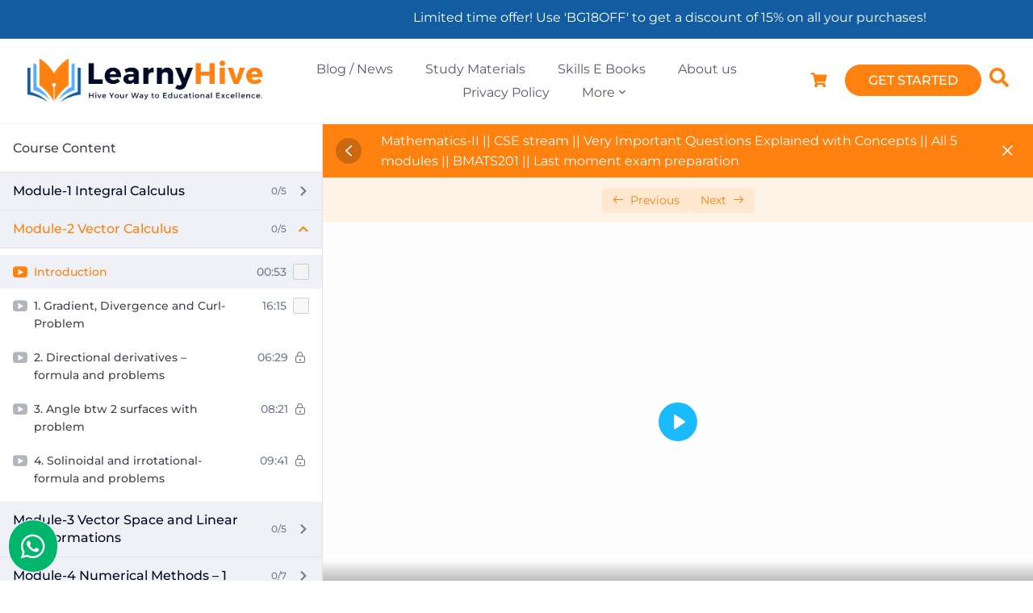

--- FILE ---
content_type: text/html; charset=UTF-8
request_url: https://www.learnyhive.com/courses/m2-mathematics-vtu-first-year-cse-stream-videocourse/lesson/introduction-15/
body_size: 40045
content:
<!DOCTYPE html>
<html lang="en-US" prefix="og: https://ogp.me/ns#">

<head>
	<script async src="https://pagead2.googlesyndication.com/pagead/js/adsbygoogle.js?client=ca-pub-1220756306952360"
     crossorigin="anonymous"></script>
	<meta charset="UTF-8">
	<meta name="viewport" content="width=device-width, initial-scale=1">
	<link rel="profile" href="http://gmpg.org/xfn/11">
	<link rel="pingback" href="https://www.learnyhive.com/xmlrpc.php">
		<style>img:is([sizes="auto" i], [sizes^="auto," i]) { contain-intrinsic-size: 3000px 1500px }</style>
	
<!-- Search Engine Optimization by Rank Math - https://rankmath.com/ -->
<title>Introduction | LearnyHive</title>
<meta name="robots" content="follow, index, max-snippet:-1, max-video-preview:-1, max-image-preview:large"/>
<link rel="canonical" href="https://www.learnyhive.com/courses/m2-mathematics-vtu-first-year-cse-stream-videocourse/lesson/introduction-15/" />
<meta property="og:locale" content="en_US" />
<meta property="og:type" content="article" />
<meta property="og:title" content="Introduction | LearnyHive" />
<meta property="og:url" content="https://www.learnyhive.com/courses/m2-mathematics-vtu-first-year-cse-stream-videocourse/lesson/introduction-15/" />
<meta property="og:site_name" content="LearnyHive" />
<meta property="og:updated_time" content="2024-06-12T13:11:08+05:30" />
<meta property="og:image" content="https://www.learnyhive.com/wp-content/uploads/2024/06/m1t0.png" />
<meta property="og:image:secure_url" content="https://www.learnyhive.com/wp-content/uploads/2024/06/m1t0.png" />
<meta property="og:image:width" content="1280" />
<meta property="og:image:height" content="720" />
<meta property="og:image:alt" content="Introduction" />
<meta property="og:image:type" content="image/png" />
<meta name="twitter:card" content="summary_large_image" />
<meta name="twitter:title" content="Introduction | LearnyHive" />
<meta name="twitter:image" content="https://www.learnyhive.com/wp-content/uploads/2024/06/m1t0.png" />
<!-- /Rank Math WordPress SEO plugin -->

<link rel='dns-prefetch' href='//www.googletagmanager.com' />
<link rel='dns-prefetch' href='//fonts.googleapis.com' />
<link rel="alternate" type="application/rss+xml" title="LearnyHive &raquo; Feed" href="https://www.learnyhive.com/feed/" />
<link rel="alternate" type="application/rss+xml" title="LearnyHive &raquo; Comments Feed" href="https://www.learnyhive.com/comments/feed/" />
<link rel="alternate" type="application/rss+xml" title="LearnyHive &raquo; Introduction Comments Feed" href="https://www.learnyhive.com/courses/m2-mathematics-vtu-first-year-cse-stream-videocourse/lesson/introduction-15/feed/" />
<script type="text/javascript">
/* <![CDATA[ */
window._wpemojiSettings = {"baseUrl":"https:\/\/s.w.org\/images\/core\/emoji\/15.1.0\/72x72\/","ext":".png","svgUrl":"https:\/\/s.w.org\/images\/core\/emoji\/15.1.0\/svg\/","svgExt":".svg","source":{"concatemoji":"https:\/\/www.learnyhive.com\/wp-includes\/js\/wp-emoji-release.min.js?ver=6.8.1"}};
/*! This file is auto-generated */
!function(i,n){var o,s,e;function c(e){try{var t={supportTests:e,timestamp:(new Date).valueOf()};sessionStorage.setItem(o,JSON.stringify(t))}catch(e){}}function p(e,t,n){e.clearRect(0,0,e.canvas.width,e.canvas.height),e.fillText(t,0,0);var t=new Uint32Array(e.getImageData(0,0,e.canvas.width,e.canvas.height).data),r=(e.clearRect(0,0,e.canvas.width,e.canvas.height),e.fillText(n,0,0),new Uint32Array(e.getImageData(0,0,e.canvas.width,e.canvas.height).data));return t.every(function(e,t){return e===r[t]})}function u(e,t,n){switch(t){case"flag":return n(e,"\ud83c\udff3\ufe0f\u200d\u26a7\ufe0f","\ud83c\udff3\ufe0f\u200b\u26a7\ufe0f")?!1:!n(e,"\ud83c\uddfa\ud83c\uddf3","\ud83c\uddfa\u200b\ud83c\uddf3")&&!n(e,"\ud83c\udff4\udb40\udc67\udb40\udc62\udb40\udc65\udb40\udc6e\udb40\udc67\udb40\udc7f","\ud83c\udff4\u200b\udb40\udc67\u200b\udb40\udc62\u200b\udb40\udc65\u200b\udb40\udc6e\u200b\udb40\udc67\u200b\udb40\udc7f");case"emoji":return!n(e,"\ud83d\udc26\u200d\ud83d\udd25","\ud83d\udc26\u200b\ud83d\udd25")}return!1}function f(e,t,n){var r="undefined"!=typeof WorkerGlobalScope&&self instanceof WorkerGlobalScope?new OffscreenCanvas(300,150):i.createElement("canvas"),a=r.getContext("2d",{willReadFrequently:!0}),o=(a.textBaseline="top",a.font="600 32px Arial",{});return e.forEach(function(e){o[e]=t(a,e,n)}),o}function t(e){var t=i.createElement("script");t.src=e,t.defer=!0,i.head.appendChild(t)}"undefined"!=typeof Promise&&(o="wpEmojiSettingsSupports",s=["flag","emoji"],n.supports={everything:!0,everythingExceptFlag:!0},e=new Promise(function(e){i.addEventListener("DOMContentLoaded",e,{once:!0})}),new Promise(function(t){var n=function(){try{var e=JSON.parse(sessionStorage.getItem(o));if("object"==typeof e&&"number"==typeof e.timestamp&&(new Date).valueOf()<e.timestamp+604800&&"object"==typeof e.supportTests)return e.supportTests}catch(e){}return null}();if(!n){if("undefined"!=typeof Worker&&"undefined"!=typeof OffscreenCanvas&&"undefined"!=typeof URL&&URL.createObjectURL&&"undefined"!=typeof Blob)try{var e="postMessage("+f.toString()+"("+[JSON.stringify(s),u.toString(),p.toString()].join(",")+"));",r=new Blob([e],{type:"text/javascript"}),a=new Worker(URL.createObjectURL(r),{name:"wpTestEmojiSupports"});return void(a.onmessage=function(e){c(n=e.data),a.terminate(),t(n)})}catch(e){}c(n=f(s,u,p))}t(n)}).then(function(e){for(var t in e)n.supports[t]=e[t],n.supports.everything=n.supports.everything&&n.supports[t],"flag"!==t&&(n.supports.everythingExceptFlag=n.supports.everythingExceptFlag&&n.supports[t]);n.supports.everythingExceptFlag=n.supports.everythingExceptFlag&&!n.supports.flag,n.DOMReady=!1,n.readyCallback=function(){n.DOMReady=!0}}).then(function(){return e}).then(function(){var e;n.supports.everything||(n.readyCallback(),(e=n.source||{}).concatemoji?t(e.concatemoji):e.wpemoji&&e.twemoji&&(t(e.twemoji),t(e.wpemoji)))}))}((window,document),window._wpemojiSettings);
/* ]]> */
</script>
<style id='wp-emoji-styles-inline-css' type='text/css'>

	img.wp-smiley, img.emoji {
		display: inline !important;
		border: none !important;
		box-shadow: none !important;
		height: 1em !important;
		width: 1em !important;
		margin: 0 0.07em !important;
		vertical-align: -0.1em !important;
		background: none !important;
		padding: 0 !important;
	}
</style>
<link rel='stylesheet' id='wp-block-library-css' href='https://www.learnyhive.com/wp-includes/css/dist/block-library/style.min.css?ver=6.8.1' type='text/css' media="print" onload="this.media='all'" />
<style id='wp-block-library-theme-inline-css' type='text/css'>
.wp-block-audio :where(figcaption){color:#555;font-size:13px;text-align:center}.is-dark-theme .wp-block-audio :where(figcaption){color:#ffffffa6}.wp-block-audio{margin:0 0 1em}.wp-block-code{border:1px solid #ccc;border-radius:4px;font-family:Menlo,Consolas,monaco,monospace;padding:.8em 1em}.wp-block-embed :where(figcaption){color:#555;font-size:13px;text-align:center}.is-dark-theme .wp-block-embed :where(figcaption){color:#ffffffa6}.wp-block-embed{margin:0 0 1em}.blocks-gallery-caption{color:#555;font-size:13px;text-align:center}.is-dark-theme .blocks-gallery-caption{color:#ffffffa6}:root :where(.wp-block-image figcaption){color:#555;font-size:13px;text-align:center}.is-dark-theme :root :where(.wp-block-image figcaption){color:#ffffffa6}.wp-block-image{margin:0 0 1em}.wp-block-pullquote{border-bottom:4px solid;border-top:4px solid;color:currentColor;margin-bottom:1.75em}.wp-block-pullquote cite,.wp-block-pullquote footer,.wp-block-pullquote__citation{color:currentColor;font-size:.8125em;font-style:normal;text-transform:uppercase}.wp-block-quote{border-left:.25em solid;margin:0 0 1.75em;padding-left:1em}.wp-block-quote cite,.wp-block-quote footer{color:currentColor;font-size:.8125em;font-style:normal;position:relative}.wp-block-quote:where(.has-text-align-right){border-left:none;border-right:.25em solid;padding-left:0;padding-right:1em}.wp-block-quote:where(.has-text-align-center){border:none;padding-left:0}.wp-block-quote.is-large,.wp-block-quote.is-style-large,.wp-block-quote:where(.is-style-plain){border:none}.wp-block-search .wp-block-search__label{font-weight:700}.wp-block-search__button{border:1px solid #ccc;padding:.375em .625em}:where(.wp-block-group.has-background){padding:1.25em 2.375em}.wp-block-separator.has-css-opacity{opacity:.4}.wp-block-separator{border:none;border-bottom:2px solid;margin-left:auto;margin-right:auto}.wp-block-separator.has-alpha-channel-opacity{opacity:1}.wp-block-separator:not(.is-style-wide):not(.is-style-dots){width:100px}.wp-block-separator.has-background:not(.is-style-dots){border-bottom:none;height:1px}.wp-block-separator.has-background:not(.is-style-wide):not(.is-style-dots){height:2px}.wp-block-table{margin:0 0 1em}.wp-block-table td,.wp-block-table th{word-break:normal}.wp-block-table :where(figcaption){color:#555;font-size:13px;text-align:center}.is-dark-theme .wp-block-table :where(figcaption){color:#ffffffa6}.wp-block-video :where(figcaption){color:#555;font-size:13px;text-align:center}.is-dark-theme .wp-block-video :where(figcaption){color:#ffffffa6}.wp-block-video{margin:0 0 1em}:root :where(.wp-block-template-part.has-background){margin-bottom:0;margin-top:0;padding:1.25em 2.375em}
</style>
<style id='classic-theme-styles-inline-css' type='text/css'>
/*! This file is auto-generated */
.wp-block-button__link{color:#fff;background-color:#32373c;border-radius:9999px;box-shadow:none;text-decoration:none;padding:calc(.667em + 2px) calc(1.333em + 2px);font-size:1.125em}.wp-block-file__button{background:#32373c;color:#fff;text-decoration:none}
</style>
<style id='global-styles-inline-css' type='text/css'>
:root{--wp--preset--aspect-ratio--square: 1;--wp--preset--aspect-ratio--4-3: 4/3;--wp--preset--aspect-ratio--3-4: 3/4;--wp--preset--aspect-ratio--3-2: 3/2;--wp--preset--aspect-ratio--2-3: 2/3;--wp--preset--aspect-ratio--16-9: 16/9;--wp--preset--aspect-ratio--9-16: 9/16;--wp--preset--color--black: #000000;--wp--preset--color--cyan-bluish-gray: #abb8c3;--wp--preset--color--white: #ffffff;--wp--preset--color--pale-pink: #f78da7;--wp--preset--color--vivid-red: #cf2e2e;--wp--preset--color--luminous-vivid-orange: #ff6900;--wp--preset--color--luminous-vivid-amber: #fcb900;--wp--preset--color--light-green-cyan: #7bdcb5;--wp--preset--color--vivid-green-cyan: #00d084;--wp--preset--color--pale-cyan-blue: #8ed1fc;--wp--preset--color--vivid-cyan-blue: #0693e3;--wp--preset--color--vivid-purple: #9b51e0;--wp--preset--color--medium-blue: #175CFF;--wp--preset--color--deep-navyblue: #0A083B;--wp--preset--color--off-white: #F7F9FA;--wp--preset--color--bluish-dark-grey: #57586E;--wp--preset--color--light-grey: #EAF1F8;--wp--preset--gradient--vivid-cyan-blue-to-vivid-purple: linear-gradient(135deg,rgba(6,147,227,1) 0%,rgb(155,81,224) 100%);--wp--preset--gradient--light-green-cyan-to-vivid-green-cyan: linear-gradient(135deg,rgb(122,220,180) 0%,rgb(0,208,130) 100%);--wp--preset--gradient--luminous-vivid-amber-to-luminous-vivid-orange: linear-gradient(135deg,rgba(252,185,0,1) 0%,rgba(255,105,0,1) 100%);--wp--preset--gradient--luminous-vivid-orange-to-vivid-red: linear-gradient(135deg,rgba(255,105,0,1) 0%,rgb(207,46,46) 100%);--wp--preset--gradient--very-light-gray-to-cyan-bluish-gray: linear-gradient(135deg,rgb(238,238,238) 0%,rgb(169,184,195) 100%);--wp--preset--gradient--cool-to-warm-spectrum: linear-gradient(135deg,rgb(74,234,220) 0%,rgb(151,120,209) 20%,rgb(207,42,186) 40%,rgb(238,44,130) 60%,rgb(251,105,98) 80%,rgb(254,248,76) 100%);--wp--preset--gradient--blush-light-purple: linear-gradient(135deg,rgb(255,206,236) 0%,rgb(152,150,240) 100%);--wp--preset--gradient--blush-bordeaux: linear-gradient(135deg,rgb(254,205,165) 0%,rgb(254,45,45) 50%,rgb(107,0,62) 100%);--wp--preset--gradient--luminous-dusk: linear-gradient(135deg,rgb(255,203,112) 0%,rgb(199,81,192) 50%,rgb(65,88,208) 100%);--wp--preset--gradient--pale-ocean: linear-gradient(135deg,rgb(255,245,203) 0%,rgb(182,227,212) 50%,rgb(51,167,181) 100%);--wp--preset--gradient--electric-grass: linear-gradient(135deg,rgb(202,248,128) 0%,rgb(113,206,126) 100%);--wp--preset--gradient--midnight: linear-gradient(135deg,rgb(2,3,129) 0%,rgb(40,116,252) 100%);--wp--preset--font-size--small: 13px;--wp--preset--font-size--medium: 20px;--wp--preset--font-size--large: 36px;--wp--preset--font-size--x-large: 42px;--wp--preset--font-size--normal: 16px;--wp--preset--font-size--normal-plus: 18px;--wp--preset--font-size--medium-plus: 26px;--wp--preset--font-size--big: 32px;--wp--preset--font-size--huge: 48px;--wp--preset--spacing--20: 0.44rem;--wp--preset--spacing--30: 0.67rem;--wp--preset--spacing--40: 1rem;--wp--preset--spacing--50: 1.5rem;--wp--preset--spacing--60: 2.25rem;--wp--preset--spacing--70: 3.38rem;--wp--preset--spacing--80: 5.06rem;--wp--preset--shadow--natural: 6px 6px 9px rgba(0, 0, 0, 0.2);--wp--preset--shadow--deep: 12px 12px 50px rgba(0, 0, 0, 0.4);--wp--preset--shadow--sharp: 6px 6px 0px rgba(0, 0, 0, 0.2);--wp--preset--shadow--outlined: 6px 6px 0px -3px rgba(255, 255, 255, 1), 6px 6px rgba(0, 0, 0, 1);--wp--preset--shadow--crisp: 6px 6px 0px rgba(0, 0, 0, 1);}:where(.is-layout-flex){gap: 0.5em;}:where(.is-layout-grid){gap: 0.5em;}body .is-layout-flex{display: flex;}.is-layout-flex{flex-wrap: wrap;align-items: center;}.is-layout-flex > :is(*, div){margin: 0;}body .is-layout-grid{display: grid;}.is-layout-grid > :is(*, div){margin: 0;}:where(.wp-block-columns.is-layout-flex){gap: 2em;}:where(.wp-block-columns.is-layout-grid){gap: 2em;}:where(.wp-block-post-template.is-layout-flex){gap: 1.25em;}:where(.wp-block-post-template.is-layout-grid){gap: 1.25em;}.has-black-color{color: var(--wp--preset--color--black) !important;}.has-cyan-bluish-gray-color{color: var(--wp--preset--color--cyan-bluish-gray) !important;}.has-white-color{color: var(--wp--preset--color--white) !important;}.has-pale-pink-color{color: var(--wp--preset--color--pale-pink) !important;}.has-vivid-red-color{color: var(--wp--preset--color--vivid-red) !important;}.has-luminous-vivid-orange-color{color: var(--wp--preset--color--luminous-vivid-orange) !important;}.has-luminous-vivid-amber-color{color: var(--wp--preset--color--luminous-vivid-amber) !important;}.has-light-green-cyan-color{color: var(--wp--preset--color--light-green-cyan) !important;}.has-vivid-green-cyan-color{color: var(--wp--preset--color--vivid-green-cyan) !important;}.has-pale-cyan-blue-color{color: var(--wp--preset--color--pale-cyan-blue) !important;}.has-vivid-cyan-blue-color{color: var(--wp--preset--color--vivid-cyan-blue) !important;}.has-vivid-purple-color{color: var(--wp--preset--color--vivid-purple) !important;}.has-black-background-color{background-color: var(--wp--preset--color--black) !important;}.has-cyan-bluish-gray-background-color{background-color: var(--wp--preset--color--cyan-bluish-gray) !important;}.has-white-background-color{background-color: var(--wp--preset--color--white) !important;}.has-pale-pink-background-color{background-color: var(--wp--preset--color--pale-pink) !important;}.has-vivid-red-background-color{background-color: var(--wp--preset--color--vivid-red) !important;}.has-luminous-vivid-orange-background-color{background-color: var(--wp--preset--color--luminous-vivid-orange) !important;}.has-luminous-vivid-amber-background-color{background-color: var(--wp--preset--color--luminous-vivid-amber) !important;}.has-light-green-cyan-background-color{background-color: var(--wp--preset--color--light-green-cyan) !important;}.has-vivid-green-cyan-background-color{background-color: var(--wp--preset--color--vivid-green-cyan) !important;}.has-pale-cyan-blue-background-color{background-color: var(--wp--preset--color--pale-cyan-blue) !important;}.has-vivid-cyan-blue-background-color{background-color: var(--wp--preset--color--vivid-cyan-blue) !important;}.has-vivid-purple-background-color{background-color: var(--wp--preset--color--vivid-purple) !important;}.has-black-border-color{border-color: var(--wp--preset--color--black) !important;}.has-cyan-bluish-gray-border-color{border-color: var(--wp--preset--color--cyan-bluish-gray) !important;}.has-white-border-color{border-color: var(--wp--preset--color--white) !important;}.has-pale-pink-border-color{border-color: var(--wp--preset--color--pale-pink) !important;}.has-vivid-red-border-color{border-color: var(--wp--preset--color--vivid-red) !important;}.has-luminous-vivid-orange-border-color{border-color: var(--wp--preset--color--luminous-vivid-orange) !important;}.has-luminous-vivid-amber-border-color{border-color: var(--wp--preset--color--luminous-vivid-amber) !important;}.has-light-green-cyan-border-color{border-color: var(--wp--preset--color--light-green-cyan) !important;}.has-vivid-green-cyan-border-color{border-color: var(--wp--preset--color--vivid-green-cyan) !important;}.has-pale-cyan-blue-border-color{border-color: var(--wp--preset--color--pale-cyan-blue) !important;}.has-vivid-cyan-blue-border-color{border-color: var(--wp--preset--color--vivid-cyan-blue) !important;}.has-vivid-purple-border-color{border-color: var(--wp--preset--color--vivid-purple) !important;}.has-vivid-cyan-blue-to-vivid-purple-gradient-background{background: var(--wp--preset--gradient--vivid-cyan-blue-to-vivid-purple) !important;}.has-light-green-cyan-to-vivid-green-cyan-gradient-background{background: var(--wp--preset--gradient--light-green-cyan-to-vivid-green-cyan) !important;}.has-luminous-vivid-amber-to-luminous-vivid-orange-gradient-background{background: var(--wp--preset--gradient--luminous-vivid-amber-to-luminous-vivid-orange) !important;}.has-luminous-vivid-orange-to-vivid-red-gradient-background{background: var(--wp--preset--gradient--luminous-vivid-orange-to-vivid-red) !important;}.has-very-light-gray-to-cyan-bluish-gray-gradient-background{background: var(--wp--preset--gradient--very-light-gray-to-cyan-bluish-gray) !important;}.has-cool-to-warm-spectrum-gradient-background{background: var(--wp--preset--gradient--cool-to-warm-spectrum) !important;}.has-blush-light-purple-gradient-background{background: var(--wp--preset--gradient--blush-light-purple) !important;}.has-blush-bordeaux-gradient-background{background: var(--wp--preset--gradient--blush-bordeaux) !important;}.has-luminous-dusk-gradient-background{background: var(--wp--preset--gradient--luminous-dusk) !important;}.has-pale-ocean-gradient-background{background: var(--wp--preset--gradient--pale-ocean) !important;}.has-electric-grass-gradient-background{background: var(--wp--preset--gradient--electric-grass) !important;}.has-midnight-gradient-background{background: var(--wp--preset--gradient--midnight) !important;}.has-small-font-size{font-size: var(--wp--preset--font-size--small) !important;}.has-medium-font-size{font-size: var(--wp--preset--font-size--medium) !important;}.has-large-font-size{font-size: var(--wp--preset--font-size--large) !important;}.has-x-large-font-size{font-size: var(--wp--preset--font-size--x-large) !important;}
:where(.wp-block-post-template.is-layout-flex){gap: 1.25em;}:where(.wp-block-post-template.is-layout-grid){gap: 1.25em;}
:where(.wp-block-columns.is-layout-flex){gap: 2em;}:where(.wp-block-columns.is-layout-grid){gap: 2em;}
:root :where(.wp-block-pullquote){font-size: 1.5em;line-height: 1.6;}
</style>
<link rel='stylesheet' id='bbp-default-css' href='https://www.learnyhive.com/wp-content/plugins/bbpress/templates/default/css/bbpress.min.css?ver=2.6.13' type='text/css' media='all' />
<link rel='stylesheet' id='contact-form-7-css' href='https://www.learnyhive.com/wp-content/plugins/contact-form-7/includes/css/styles.css?ver=6.0.6' type='text/css' media='all' />
<link rel='stylesheet' id='tutor-icon-css' href='https://www.learnyhive.com/wp-content/plugins/tutor/assets/css/tutor-icon.min.css?ver=3.6.1' type='text/css' media="print" onload="this.media='all'" />
<link rel='stylesheet' id='tutor-css' href='https://www.learnyhive.com/wp-content/plugins/tutor/assets/css/tutor.min.css?ver=3.6.1' type='text/css' media='all' />
<link rel='stylesheet' id='tutor-plyr-css' href='https://www.learnyhive.com/wp-content/plugins/tutor/assets/lib/plyr/plyr.css?ver=3.6.1' type='text/css' media="print" onload="this.media='all'" />
<link rel='stylesheet' id='tutor-frontend-css' href='https://www.learnyhive.com/wp-content/plugins/tutor/assets/css/tutor-front.min.css?ver=3.6.1' type='text/css' media='all' />
<style id='tutor-frontend-inline-css' type='text/css'>
.mce-notification.mce-notification-error{display: none !important;}
:root{--tutor-color-primary:#ff8210;--tutor-color-primary-rgb:255, 130, 16;--tutor-color-primary-hover:#d66f07;--tutor-color-primary-hover-rgb:214, 111, 7;--tutor-body-color:#000b26;--tutor-body-color-rgb:0, 11, 38;--tutor-border-color:#cdcfd5;--tutor-border-color-rgb:205, 207, 213;--tutor-color-gray:#f0f0f0;--tutor-color-gray-rgb:240, 240, 240;}
</style>
<link rel='stylesheet' id='tutor-prism-css-css' href='https://www.learnyhive.com/wp-content/plugins/tutor-pro/assets/lib/codesample/prism.css?ver=3.6.1' type='text/css' media='all' />
<link rel='stylesheet' id='tutor-pro-front-css' href='https://www.learnyhive.com/wp-content/plugins/tutor-pro/assets/css/front.css?ver=3.6.1' type='text/css' media='all' />
<link rel='stylesheet' id='tutor-course-bundle-frontend-css' href='https://www.learnyhive.com/wp-content/plugins/tutor-pro/addons/course-bundle/assets/css/frontend.css?ver=3.6.1' type='text/css' media='all' />
<link rel='stylesheet' id='enrollment-frontend-css-css' href='https://www.learnyhive.com/wp-content/plugins/tutor-pro/addons/enrollments/assets/css/enroll.css?ver=3.6.1' type='text/css' media='all' />
<link rel='stylesheet' id='tutor-pn-registrar-css-css' href='https://www.learnyhive.com/wp-content/plugins/tutor-pro/addons/tutor-notifications/assets/css/permission.css?ver=3.6.1' type='text/css' media='all' />
<link rel='stylesheet' id='woocommerce-layout-css' href='https://www.learnyhive.com/wp-content/plugins/woocommerce/assets/css/woocommerce-layout.css?ver=9.9.6' type='text/css' media="print" onload="this.media='all'" />
<link rel='stylesheet' id='woocommerce-smallscreen-css' href='https://www.learnyhive.com/wp-content/plugins/woocommerce/assets/css/woocommerce-smallscreen.css?ver=9.9.6' type='text/css' media='only screen and (max-width: 768px)' />
<link rel='stylesheet' id='woocommerce-general-css' href='https://www.learnyhive.com/wp-content/plugins/woocommerce/assets/css/woocommerce.css?ver=9.9.6' type='text/css' media="print" onload="this.media='all'" />
<style id='woocommerce-inline-inline-css' type='text/css'>
.woocommerce form .form-row .required { visibility: visible; }
</style>
<link rel='stylesheet' id='brands-styles-css' href='https://www.learnyhive.com/wp-content/plugins/woocommerce/assets/css/brands.css?ver=9.9.6' type='text/css' media='all' />
<link rel='stylesheet' id='gfonts-css' href='https://fonts.googleapis.com/css2?family=Montserrat%3Awght%40100%3B300%3B400%3B500%3B700%3B900&#038;display=swap&#038;ver=3.0.3' type='text/css' media="print" onload="this.media='all'" />
<link rel='stylesheet' id='main-css' href='https://www.learnyhive.com/wp-content/themes/tutorstarter/assets/dist/css/style.min.css?ver=3.0.3' type='text/css' media='all' />
<style id='main-inline-css' type='text/css'>

			:root {
				--default-color: #ffffff;
				--body-font: Montserrat;
				--heading-font: Montserrat;
				--link-color: #ff8210;
				--body-bg-color: #ffffff;
				--cart-color: #ff8210;
				--cart-color-trans: #ffffff;
				--cta-text-color: #ffffff;
				--cta-text-color-trans: #ffffff;
				--body-text-color: #57586E;
				--cta-font-weight: 500;
				--cta-font-transform: uppercase;
				--cta-font-lineheight: 1.2em;
				--cta-font-lineheight-tablet: 9em;
				--cta-font-lineheight-mobile: 1.2em;
				--menu-link-color: #57586E;
				--menu-link-color-trans: #ffffff;
				--body-font-weight: 400;
				--h1-font-weight: 700;
				--h2-font-weight: 700;
				--h3-font-weight: 500;
				--h4-font-weight: 500;
				--h5-font-weight: 700;
				--h6-font-weight: 700;
				--h1-text-transform: none;
				--h2-text-transform: none;
				--h3-text-transform: none;
				--h4-text-transform: none;
				--h5-text-transform: none;
				--h6-text-transform: none;
				--primary-menu-bg-color: #ffffff;
				--sticky-menu-bg-color: rgba(4, 42, 132, 0.7);
				--cta-background-color: #ff8210;
				--cta-background-color-trans: rgba(25, 80, 209, 1);
				--cta-border-color: #ff8210;
				--cta-border-color-trans: #1950D1;
				--cta-border-width: 1px;
				--cta-border-radius: 50px;
				--cta-font-size: 16px;
				--header-font-weight: 400;
				--header-font-transform: none;
				--header-font-lineheight: 1.2em;
				--header-font-lineheight-tablet: 1.2em;
				--header-font-lineheight-mobile: 1.2em;
				--body-text-transform: none;
				--body-font-size: 16px;
				--h1-font-size: 36px;
				--h1-font-size-tablet: 48px;
				--h1-font-size-mobile: 48px;
				--h2-font-size: 32px;
				--h2-font-size-tablet: 32px;
				--h2-font-size-mobile: 32px;
				--h3-font-size: 28px;
				--h3-font-size-tablet: 28px;
				--h3-font-size-mobile: 28px;
				--h4-font-size: 24px;
				--h4-font-size-tablet: 24px;
				--h4-font-size-mobile: 24px;
				--h5-font-size: 20px;
				--h5-font-size-tablet: 18px;
				--h5-font-size-mobile: 18px;
				--h6-font-size: 18px;
				--h6-font-size-tablet: 17px;
				--h6-font-size-mobile: 17px;
				--active-menu-color: #ff8210;
				--active-menu-color-trans: #ffffff;
				--cta-font-size-tablet: 13px;
				--cta-font-size-mobile: 13px;
				--header-font-size: 16px;
				--body-font-size-mobile: 13px;
				--body-font-size-tablet: 13px;
				--footer-bottom-bg-color: #000b26;
				--footer-widget-bg-color: #001533;
				--header-font-size-tablet: 13px;
				--header-font-size-mobile: 13px;
				--footer-bottom-text-color: #ffffff;
				--widget-title-font-weight: 700;
				--widget-title-text-transform: none;
				--footer-widget-text-color: #ffffff;
				--body-font-lineheight: 1.7em;
				--h1-font-lineheight: 2em;
				--h1-font-lineheight-tablet: 2.5em;
				--h1-font-lineheight-mobile: 2.5em;
				--h2-font-lineheight: 2em;
				--h2-font-lineheight-tablet: 2em;
				--h2-font-lineheight-mobile: 2em;
				--h3-font-lineheight: 2em;
				--h3-font-lineheight-tablet: 1.8em;
				--h3-font-lineheight-mobile: 1.8em;
				--h4-font-lineheight: 2em;
				--h4-font-lineheight-tablet: 1.7em;
				--h4-font-lineheight-mobile: 1.7em;
				--h5-font-lineheight: 0em;
				--h5-font-lineheight-tablet: 1.6em;
				--h5-font-lineheight-mobile: 1.6em;
				--h6-font-lineheight: 2em;
				--h6-font-lineheight-tablet: 1.5em;
				--h6-font-lineheight-mobile: 1.5em;
				--body-font-lineheight-tablet: 1.5em;
				--body-font-lineheight-mobile: 1.5em;
				--widget-title-font-size: 18px;
				--widget-title-font-size-tablet: 16px;
				--widget-title-font-size-mobile: 16px;
				--widget-title-line-height: 1.78em;
				--widget-title-line-height-tablet: 1.78em;
				--widget-title-line-height-mobile: 1.78em;
				--widget-text-font-weight: 400;
				--widget-text-transform: none;
				--widget-text-font-size: 16px;
				--widget-text-font-size-tablet: 16px;
				--widget-text-font-size-mobile: 16px;
				--widget-text-line-height: 1.78em;
				--widget-text-line-height-tablet: 1.78em;
				--widget-text-line-height-mobile: 1.78em;
			}
        
</style>
<link rel='stylesheet' id='font-awesome-4-shim-css' href='https://www.learnyhive.com/wp-content/plugins/tutor-lms-elementor-addons/assets/css/font-awesome.min.css?ver=3.0.1' type='text/css' media='all' />
<link rel='stylesheet' id='slick-css-css' href='https://www.learnyhive.com/wp-content/plugins/tutor-lms-elementor-addons/assets/css/slick.min.css?ver=3.0.1' type='text/css' media='all' />
<link rel='stylesheet' id='slick-theme-css-css' href='https://www.learnyhive.com/wp-content/plugins/tutor-lms-elementor-addons/assets/css/slick-theme.css?ver=3.0.1' type='text/css' media='all' />
<link rel='stylesheet' id='tutor-elementor-css-css' href='https://www.learnyhive.com/wp-content/plugins/tutor-lms-elementor-addons/assets/css/tutor-elementor.min.css?ver=3.0.1' type='text/css' media='all' />
<script type="text/javascript" src="https://www.learnyhive.com/wp-includes/js/jquery/jquery.min.js?ver=3.7.1" id="jquery-core-js"></script>
<script type="text/javascript" src="https://www.learnyhive.com/wp-includes/js/jquery/jquery-migrate.min.js?ver=3.4.1" id="jquery-migrate-js"></script>
<script type="text/javascript" src="https://www.learnyhive.com/wp-content/plugins/woocommerce/assets/js/jquery-blockui/jquery.blockUI.min.js?ver=2.7.0-wc.9.9.6" id="jquery-blockui-js" defer="defer" data-wp-strategy="defer"></script>
<script type="text/javascript" id="wc-add-to-cart-js-extra">
/* <![CDATA[ */
var wc_add_to_cart_params = {"ajax_url":"\/wp-admin\/admin-ajax.php","wc_ajax_url":"\/?wc-ajax=%%endpoint%%","i18n_view_cart":"View cart","cart_url":"https:\/\/www.learnyhive.com\/cart\/","is_cart":"","cart_redirect_after_add":"no"};
/* ]]> */
</script>
<script type="text/javascript" src="https://www.learnyhive.com/wp-content/plugins/woocommerce/assets/js/frontend/add-to-cart.min.js?ver=9.9.6" id="wc-add-to-cart-js" defer="defer" data-wp-strategy="defer"></script>
<script type="text/javascript" src="https://www.learnyhive.com/wp-content/plugins/woocommerce/assets/js/js-cookie/js.cookie.min.js?ver=2.1.4-wc.9.9.6" id="js-cookie-js" defer="defer" data-wp-strategy="defer"></script>
<script type="text/javascript" id="woocommerce-js-extra">
/* <![CDATA[ */
var woocommerce_params = {"ajax_url":"\/wp-admin\/admin-ajax.php","wc_ajax_url":"\/?wc-ajax=%%endpoint%%","i18n_password_show":"Show password","i18n_password_hide":"Hide password"};
/* ]]> */
</script>
<script type="text/javascript" src="https://www.learnyhive.com/wp-content/plugins/woocommerce/assets/js/frontend/woocommerce.min.js?ver=9.9.6" id="woocommerce-js" defer="defer" data-wp-strategy="defer"></script>

<!-- Google tag (gtag.js) snippet added by Site Kit -->

<!-- Google Analytics snippet added by Site Kit -->
<script type="text/javascript" src="https://www.googletagmanager.com/gtag/js?id=GT-M6X3PF2" id="google_gtagjs-js" async></script>
<script type="text/javascript" id="google_gtagjs-js-after">
/* <![CDATA[ */
window.dataLayer = window.dataLayer || [];function gtag(){dataLayer.push(arguments);}
gtag("set","linker",{"domains":["www.learnyhive.com"]});
gtag("js", new Date());
gtag("set", "developer_id.dZTNiMT", true);
gtag("config", "GT-M6X3PF2", {"googlesitekit_post_type":"lesson"});
/* ]]> */
</script>

<!-- End Google tag (gtag.js) snippet added by Site Kit -->
<script type="text/javascript" src="https://www.learnyhive.com/wp-content/plugins/happy-elementor-addons/assets/vendor/dom-purify/purify.min.js?ver=3.1.6" id="dom-purify-js"></script>
<script type="text/javascript" src="https://www.learnyhive.com/wp-content/plugins/tutor-lms-elementor-addons/assets/js/slick.min.js?ver=3.0.1" id="etlms-slick-library-js"></script>
<script type="text/javascript" id="tutor-elementor-js-js-extra">
/* <![CDATA[ */
var tutorElementorData = {"is_sidebar_sticky":""};
/* ]]> */
</script>
<script type="text/javascript" id="tutor-elementor-js-js-before">
/* <![CDATA[ */
const etlmsUtility = {"is_editor_mode":false}
/* ]]> */
</script>
<script type="text/javascript" src="https://www.learnyhive.com/wp-content/plugins/tutor-lms-elementor-addons/assets/js/tutor-elementor.js?ver=3.0.1" id="tutor-elementor-js-js"></script>
<link rel="https://api.w.org/" href="https://www.learnyhive.com/wp-json/" /><link rel="EditURI" type="application/rsd+xml" title="RSD" href="https://www.learnyhive.com/xmlrpc.php?rsd" />
<meta name="generator" content="WordPress 6.8.1" />
<meta name="generator" content="TutorLMS 3.6.1" />
<link rel='shortlink' href='https://www.learnyhive.com/?p=5797' />
<link rel="alternate" title="oEmbed (JSON)" type="application/json+oembed" href="https://www.learnyhive.com/wp-json/oembed/1.0/embed?url=https%3A%2F%2Fwww.learnyhive.com%2Fcourses%2Fm2-mathematics-vtu-first-year-cse-stream-videocourse%2Flesson%2Fintroduction-15%2F" />
<link rel="alternate" title="oEmbed (XML)" type="text/xml+oembed" href="https://www.learnyhive.com/wp-json/oembed/1.0/embed?url=https%3A%2F%2Fwww.learnyhive.com%2Fcourses%2Fm2-mathematics-vtu-first-year-cse-stream-videocourse%2Flesson%2Fintroduction-15%2F&#038;format=xml" />
<meta name="generator" content="Site Kit by Google 1.155.0" /><link rel="apple-touch-icon" sizes="180x180" href="/wp-content/uploads/fbrfg/apple-touch-icon.png">
<link rel="icon" type="image/png" sizes="32x32" href="/wp-content/uploads/fbrfg/favicon-32x32.png">
<link rel="icon" type="image/png" sizes="16x16" href="/wp-content/uploads/fbrfg/favicon-16x16.png">
<link rel="manifest" href="/wp-content/uploads/fbrfg/site.webmanifest">
<link rel="shortcut icon" href="/wp-content/uploads/fbrfg/favicon.ico">
<meta name="msapplication-TileColor" content="#da532c">
<meta name="msapplication-config" content="/wp-content/uploads/fbrfg/browserconfig.xml">
<meta name="theme-color" content="#ffffff">	<noscript><style>.woocommerce-product-gallery{ opacity: 1 !important; }</style></noscript>
	
<!-- Google AdSense meta tags added by Site Kit -->
<meta name="google-adsense-platform-account" content="ca-host-pub-2644536267352236">
<meta name="google-adsense-platform-domain" content="sitekit.withgoogle.com">
<!-- End Google AdSense meta tags added by Site Kit -->
<meta name="generator" content="Elementor 3.29.2; features: additional_custom_breakpoints, e_local_google_fonts; settings: css_print_method-external, google_font-enabled, font_display-swap">
			<style>
				.e-con.e-parent:nth-of-type(n+4):not(.e-lazyloaded):not(.e-no-lazyload),
				.e-con.e-parent:nth-of-type(n+4):not(.e-lazyloaded):not(.e-no-lazyload) * {
					background-image: none !important;
				}
				@media screen and (max-height: 1024px) {
					.e-con.e-parent:nth-of-type(n+3):not(.e-lazyloaded):not(.e-no-lazyload),
					.e-con.e-parent:nth-of-type(n+3):not(.e-lazyloaded):not(.e-no-lazyload) * {
						background-image: none !important;
					}
				}
				@media screen and (max-height: 640px) {
					.e-con.e-parent:nth-of-type(n+2):not(.e-lazyloaded):not(.e-no-lazyload),
					.e-con.e-parent:nth-of-type(n+2):not(.e-lazyloaded):not(.e-no-lazyload) * {
						background-image: none !important;
					}
				}
			</style>
			<link rel="icon" href="https://www.learnyhive.com/wp-content/uploads/2023/08/cropped-LearnyHive-Icon-1-32x32.png" sizes="32x32" />
<link rel="icon" href="https://www.learnyhive.com/wp-content/uploads/2023/08/cropped-LearnyHive-Icon-1-192x192.png" sizes="192x192" />
<link rel="apple-touch-icon" href="https://www.learnyhive.com/wp-content/uploads/2023/08/cropped-LearnyHive-Icon-1-180x180.png" />
<meta name="msapplication-TileImage" content="https://www.learnyhive.com/wp-content/uploads/2023/08/cropped-LearnyHive-Icon-1-270x270.png" />
		<style type="text/css" id="wp-custom-css">
			.navbar-brand img {
	width: 300px;
}

.navbar .navbar-brand img {
	max-height: 400px
}

.grecaptcha-badge {
	display: none !important;
}

@media (max-width: 768px) {
	.navbar-brand img {
	width: 180px;
}
	
.tutor-header-profile-content span.d-flex {
	display:none !important;
}
	
/* a.btn-getstarted {
	display:none !important;
} */
	
	body {
		overflow-x: hidden;
	}
}

.d-none {
	display: none;
}

section.footer-widgets .container  {
	border-bottom: 0px solid black;
	padding-bottom: 0px;
}

   form {
    padding: 0;
    border-radius: 40px;
    background-color: transparent;
    
   }
   submit {
       position: absolute;
   }
    .form-btn {
    float: right;
    position: absolute;
    right: 4px;
    z-index: 10;
    top: 3.5px;
    padding: 12px 35px;
    background-color: #FF8210;
    border-radius: 108px;
    border: 1px solid #FF8210;
    color: #ffffff;
    font-size: 16px;
    line-height: 1.3em;
    font-weight: 600;
			cursor: pointer;
}
input#email {
    width: 100%;
    padding: 20px 8px 20px 25px;
    border-radius: 40px;
    border: 1.5px solid rgba(10, 8, 59, 0.1);
}
input#email:focus {
    outline: 0;
}

input.form-btn:focus {
    outline: 0;
}
input.form-btn:hover {
    background-color: #FF8920;
    
}

.tutor-submenu-login-section-instructor {
	background: #FF8210
}

.tutor-submenu-login-section-student {
	background: #FF8210
}

.tutor-header-submenu .tutor-submenu-links ul li a:hover {
	color: #FF8210
} 

.logo-footer {
	width: 250px
}

.footer-widgets {
	text-align:center
}

.footer-widgets .logo-footer {
	margin:0px auto !important;
}

.footer-textss {
	text-align: right;
}

.footer-textss small {
	font-size: 11px;
}

.footer-textss small a {
	color:white;
	text-decoration: none;
	opacity: 0.5;
}

@media (min-width: 768px) and (max-width: 1199px) {
   .form-btn {
        padding: 12px 20px;
        font-size: 14px;
        line-height: 1.1em;
    }
}
@media (max-width: 767px) {
   .form-btn {
        padding: 12px 16px;
        font-size: 14px;
        line-height: 1.1em;
        position: relative;
        width: 100%;
        right: 0;
        margin-top: 5px;
        
    }
    input#email {
    width: 100%;
    padding: 15px 5px 15px 15px;
    }
	.footer-textss {
	text-align: center;
}
}

/* bbPress */

#bbpress-forums #bbp-search-form #bbp_search {
	font-size:16px;
	border-radius: 3px;
	border: 1px solid #999;
	padding:4px 10px;
}

#bbp_search_submit, #bbp_reply_submit {
	font-size: 16px;
	background: #145DA0;
	color:white;
	padding:5px 10px;
	border:0px;
	border-radius: 4px;
	cursor: pointer;
}

#bbp_search_submit:hover {
	opacity: 0.85;
}

.bbp-breadcrumb {
	font-size: 16px !important;
}

.bbp-header {
	padding: 20px !important
}

#bbpress-forums li.bbp-body ul.forum, #bbpress-forums li.bbp-body ul.topic {
	padding: 20px;
}

#bbpress-forums li.bbp-header ul{
	font-size: 18px;
}

.bbp-forum-title , .bbp-topic-permalink {
	font-size: 18px;
	font-weight: 600;
}

#bbpress-forums .bbp-forums-list .bbp-forum a {
	font-weight: 500;
	font-size: 16px;
	text-decoration: none
}

.bbp-body a:hover {
	opacity: 0.75;
}

#bbpress-forums li.bbp-header, .bbp-footer {
	background: #145DA0 !important;
	color: white;
}

#bbpress-forums div.bbp-reply-header {
	background: #fcdec2;
}

#bbpress-forums ul.bbp-replies, #bbpress-forums ul.bbp-topics, #bbpress-forums ul.bbp-forums {
	border-radius: 8px
}

@media (max-width: 767px) {
	#bbpress-forums li.bbp-header ul{
	font-size: 12px;
}
	.bbp-forum-title , .bbp-topic-permalink {
	font-size: 14px;
	font-weight: 600;
}
	#bbpress-forums .bbp-forums-list .bbp-forum a {
	font-weight: 500;
	font-size: 12px;
	text-decoration: none
}
	
}

.post-data {
	text-align: center
}

.post-data h2 {
	font-weight: bold !important;
	font-size: 32px !important;
	line-height: 1.4em !important;
	margin-top: 20px !important;
	margin-bottom: 10px !important;
}

.post-data h3 {
	font-weight: 500 !important;
	font-size: 28px !important;
	line-height: 1.4em !important;
	margin-top: 20px !important;
}

.post-data h4 {
	margin-bottom: 0px !important
}

.post-data p, .post-data p li {
	font-size: 17px !important;
}

.blog-grid-post-item h2 {
	font-size: 22px !important;
}

.blog-grid-post-item h2 a {
	color: #000B26 !important;
}

.blog-grid-post-item .read-more {
	color: #FF8210 !important;
}

@media (max-width: 767px) {
	.post h1 {
		font-size: 28px !important;
	}
	
	.post-data h2 {
		font-size: 26px !important;
	}
	
	.post-data h3 {
		font-size: 22px !important;
	}
	
	.post-data h4 {
		font-size: 20px !important;
	}
}

.wpcf7-submit {
	margin-top: 5px;
	cursor: pointer;
	background: #FF8210 !important;
}

.wpcf7-submit:hover {
	background: black !important;
}

.wpcf7-form p {
	margin:15px 0px;
}

.first-pop {
	position: fixed;
	z-index:999;
	bottom: 0;
	width: 100vw !important;
}

.single-post .has-post-thumbnail .post-data .entry-content {
	padding: 5px;
	text-align: left;
}

.enrolment-expire-info {
	display: none !important;
}

.tutor-course-details-content .tutor-color-secondary h2 {
	font-size: 28px;
	line-height: 1.4em;
	margin: 15px 0px 10px 0px;

}

.tutor-course-details-content .tutor-color-secondary h3 {
	margin: 15px;
	font-size: 24px;
	line-height: 1.4em;
	margin: 15px 0px 10px 0px;

}

@media (max-width: 767px) {
	.tutor-course-details-content .tutor-color-secondary h2 {
	font-size: 24px;
	line-height: 1.4em;

}

.tutor-course-details-content .tutor-color-secondary h3 {
	font-size: 20px;
	line-height: 1.4em;
}
}

.feed-powered-by-es {
	display: none !important;
}		</style>
		</head>

<body class="wp-singular lesson-template-default single single-lesson postid-5797 wp-custom-logo wp-theme-tutorstarter theme-tutorstarter tutor-lms tutor-frontend woocommerce-no-js group-blog elementor-default elementor-kit-5">

<script type="text/javascript" id="bbp-swap-no-js-body-class">
	document.body.className = document.body.className.replace( 'bbp-no-js', 'bbp-js' );
</script>

<div id="page" class="site">
	<a class="skip-link screen-reader-text" href="#content">
		Skip to content	</a>


<!-- <div style="background-color: red; color: white; padding: 0.5rem 1rem 0.3rem 1rem; text-align: center; font-size: 16px;">
        WE ARE CURRENTLY UPGRADING OUR SERVERS, PLEASE HANG TIGHT!
</div> -->

<div style="background-color: #125da1; color: white; padding: 0.5rem 1rem 0.3rem 1rem; text-align: center; font-size: 16px;">
    <marquee behavior="scroll" direction="left" scrollamount="7" onmouseover="this.stop();" onmouseout="this.start();">
        Limited time offer! Use 'BG18OFF' to get a discount of 15% on all your purchases!
    </marquee>
</div>

<header class="header-default">
	<!-- .navbar .navbar-center .navbar-right .has-search-field .full-width -->
	<nav
		class="navbar navbar-center ">
		<div class="navbar-brand">
					<a href="https://www.learnyhive.com/" rel="home">
			<img src="https://www.learnyhive.com/wp-content/uploads/2023/08/LearnyHive-1-3.png" srcset="https://learnyhive.com/wp-content/uploads/2023/08/LearnyHive-1-4.png 1x, https://learnyhive.com/wp-content/uploads/2023/08/LearnyHive-1-4.png 2x"				alt="LearnyHive" />
		</a>
				</div>
		<!-- .has-search-field must use with .navbar-right -->
		<div class="search-field">
			<form method="get" action="https://www.learnyhive.com/">
				<input type="search" name="s" value=""
					placeholder="Search..." />
			</form>
		</div>
		
		<div class="menu-header-container"><ul id="menu-header" class="navbar-nav"><li class="nav-close"><button class="btn-nav-close"><span class="close-btn">+</span></button></li><li id="menu-item-114" class="menu-item menu-item-type-post_type menu-item-object-page current_page_parent menu-item-114"><a href="https://www.learnyhive.com/blog/" onClick="return true">Blog / News</a></li>
<li id="menu-item-555" class="menu-item menu-item-type-post_type menu-item-object-page menu-item-555"><a href="https://www.learnyhive.com/study-materials/" onClick="return true">Study Materials</a></li>
<li id="menu-item-872" class="menu-item menu-item-type-post_type menu-item-object-page menu-item-872"><a href="https://www.learnyhive.com/real-world-skills-development/" onClick="return true">Skills E Books</a></li>
<li id="menu-item-131" class="menu-item menu-item-type-post_type menu-item-object-page menu-item-131"><a href="https://www.learnyhive.com/about-us/" onClick="return true">About us</a></li>
<li id="menu-item-22441" class="menu-item menu-item-type-post_type menu-item-object-page menu-item-privacy-policy menu-item-22441"><a rel="privacy-policy" href="https://www.learnyhive.com/privacy-policy/" onClick="return true">Privacy Policy</a></li>
<li id="menu-item-229" class="menu-item menu-item-type-custom menu-item-object-custom menu-item-has-children menu-item-229"><a href="#" onClick="return true">More</a>
<ul class="sub-menu">
	<li id="menu-item-10976" class="menu-item menu-item-type-post_type menu-item-object-page menu-item-10976"><a href="https://www.learnyhive.com/reviews/" onClick="return true">Reviews</a></li>
	<li id="menu-item-10989" class="menu-item menu-item-type-custom menu-item-object-custom menu-item-has-children menu-item-10989"><a href="#" onClick="return true">Company</a>
	<ul class="sub-menu">
		<li id="menu-item-4019" class="menu-item menu-item-type-post_type menu-item-object-page menu-item-4019"><a href="https://www.learnyhive.com/contact-us/" onClick="return true">Contact Us</a></li>
		<li id="menu-item-3970" class="menu-item menu-item-type-post_type menu-item-object-page menu-item-3970"><a href="https://www.learnyhive.com/careers/" onClick="return true">Careers</a></li>
	</ul>
</li>
	<li id="menu-item-7290" class="menu-item menu-item-type-post_type menu-item-object-page menu-item-7290"><a href="https://www.learnyhive.com/faqs/" onClick="return true">FAQs</a></li>
</ul>
</li>
</ul></div>				<div class="navbar-utils">
								<div class="utils-cart">
								<a class="cart-contents" href="https://www.learnyhive.com/cart/"
			title="View your shopping cart">
			<span class="btn-cart">
				<svg xmlns="http://www.w3.org/2000/svg" fill="none" height="19" viewBox="0 0 21 19" width="21">
					<path d="m18.9375 10.832 1.6523-7.31247c.0704-.25781.0235-.49219-.1406-.70312-.164-.21094-.3867-.31641-.668-.31641h-13.81636l-.3164-1.582031c-.04688-.1875-.15235-.339844-.31641-.457031-.14062-.140626-.30469-.210938-.49219-.210938h-3.62109c-.234375 0-.433594.082031-.597656.246094-.164063.164062-.246094.363281-.246094.597656v.5625c0 .23438.082031.43359.246094.59766.164062.16406.363281.24609.597656.24609h2.46094l2.46093 12.0586c-.30468.1875-.55078.4336-.73828.7383-.16406.3047-.24609.6328-.24609.9843 0 .5391.1875.9961.5625 1.3711.39844.3985.86719.5977 1.40625.5977s.99609-.1992 1.37109-.5977c.39844-.375.59766-.8437.59766-1.4062 0-.5391-.19922-.9961-.59766-1.3711h7.38281c-.3984.375-.5977.832-.5977 1.3711 0 .5625.1876 1.0312.5626 1.4062.3984.3985.8671.5977 1.4062.5977s.9961-.1992 1.3711-.5977c.3984-.375.5977-.832.5977-1.3711 0-.375-.1055-.7148-.3165-1.0195-.1875-.3281-.457-.5742-.8085-.7383l.2109-.8789c.0469-.2578-.0117-.4922-.1758-.7031s-.375-.3164-.6328-.3164h-9.45704l-.21094-1.125h10.30078c.1875 0 .3516-.0586.4922-.1758.1641-.1172.2695-.2812.3164-.4922z" />
				</svg>
				<span>
									</span>
			</span>
		</a>
							</div>
								
												<div class="utils-btn">
						<a class="btn-getstarted"
							href="/registration">
							<!-- Get Started -->
							Get Started						</a>
					</div>
								
			<div style="margin-left: 10px">
		<a href="/" style="text-decoration: none; color: #FF8210;">
  <svg xmlns="http://www.w3.org/2000/svg" viewBox="0 0 512 512" width="24" height="24" fill="#FF8210">
    <path d="M505 442.7L405.3 343c-4.5-4.5-10.6-7-17-7H372c27.6-35.3 44-79.7 44-128C416 93.1 322.9 0 208 0S0 93.1 0 208s93.1 208 208 208c48.3 0 92.7-16.4 128-44v16.3c0 6.4 2.5 12.5 7 17l99.7 99.7c9.4 9.4 24.6 9.4 33.9 0l28.3-28.3c9.4-9.4 9.4-24.6 .1-34zM208 336c-70.7 0-128-57.2-128-128 0-70.7 57.2-128 128-128 70.7 0 128 57.2 128 128 0 70.7-57.2 128-128 128z"/>
  </svg>
</a>
							</div>
			
		</div>
							<button class="navbar-toggler">
				<div class="toggle-icon"><span></span></div>
			</button>
			</nav>
</header><div id="content" class="site-content">

<div class="tutor-course-single-content-wrapper">
	<div class="tutor-course-single-sidebar-wrapper tutor-lesson-sidebar">
		
<div class="tutor-course-single-sidebar-title tutor-d-flex tutor-justify-between">
	<span class="tutor-fs-6 tutor-fw-medium tutor-color-secondary">Course Content</span>
	<span class="tutor-d-block tutor-d-xl-none">
		<a href="#" class="tutor-iconic-btn" tutor-hide-course-single-sidebar>
			<span class="tutor-icon-times"></span>
		</a>
	</span>
</div>

		<div class="tutor-course-topic tutor-course-topic-5568">
			<div class="tutor-accordion-item-header">
				<div class="tutor-row tutor-gx-1">
					<div class="tutor-col">
						<div class="tutor-course-topic-title">
							Module-1 Integral Calculus																												</div>
					</div>

					<div class="tutor-col-auto tutor-align-self-center">
													<div class="tutor-course-topic-summary tutor-pl-8">
								0/5							</div>
											</div>
				</div>
			</div>

			<div class="tutor-accordion-item-body tutor-display-none">
										
												<div class="tutor-course-topic-item tutor-course-topic-item-lesson">
							<a href="https://www.learnyhive.com/courses/m2-mathematics-vtu-first-year-cse-stream-videocourse/lesson/introduction-9/" data-lesson-id="5576">
								<div class="tutor-d-flex tutor-mr-32">
									<span class="tutor-course-topic-item-icon tutor-icon-brand-youtube-bold tutor-mr-8 tutor-mt-2"></span>									<span class="tutor-course-topic-item-title tutor-fs-7 tutor-fw-medium">
										Introduction									</span>
								</div>

								<div class="tutor-d-flex tutor-ml-auto tutor-flex-shrink-0">
									<span class='tutor-course-topic-item-duration tutor-fs-7 tutor-fw-medium tutor-color-muted tutor-mr-8'>00:49</span><input type='checkbox' class='tutor-form-check-input tutor-form-check-circle' disabled readonly />								</div>
							</a>
						</div>
												
												<div class="tutor-course-topic-item tutor-course-topic-item-lesson">
							<a href="https://www.learnyhive.com/courses/m2-mathematics-vtu-first-year-cse-stream-videocourse/lesson/1-evaluation-of-double-and-triple-integrals/" data-lesson-id="5580">
								<div class="tutor-d-flex tutor-mr-32">
									<span class="tutor-course-topic-item-icon tutor-icon-brand-youtube-bold tutor-mr-8 tutor-mt-2"></span>									<span class="tutor-course-topic-item-title tutor-fs-7 tutor-fw-medium">
										1. Evaluation of double and triple integrals									</span>
								</div>

								<div class="tutor-d-flex tutor-ml-auto tutor-flex-shrink-0">
									<span class='tutor-course-topic-item-duration tutor-fs-7 tutor-fw-medium tutor-color-muted tutor-mr-8'>22:07</span><input type='checkbox' class='tutor-form-check-input tutor-form-check-circle' disabled readonly />								</div>
							</a>
						</div>
												
												<div class="tutor-course-topic-item tutor-course-topic-item-lesson">
							<a href="#" data-lesson-id="5581">
								<div class="tutor-d-flex tutor-mr-32">
									<span class="tutor-course-topic-item-icon tutor-icon-brand-youtube-bold tutor-mr-8 tutor-mt-2"></span>									<span class="tutor-course-topic-item-title tutor-fs-7 tutor-fw-medium">
										2. Integration by Changing the Order of Integration									</span>
								</div>

								<div class="tutor-d-flex tutor-ml-auto tutor-flex-shrink-0">
									<span class='tutor-course-topic-item-duration tutor-fs-7 tutor-fw-medium tutor-color-muted tutor-mr-8'>21:17</span><i class="tutor-icon-lock-line tutor-fs-7 tutor-color-muted tutor-mr-4"></i>								</div>
							</a>
						</div>
												
												<div class="tutor-course-topic-item tutor-course-topic-item-lesson">
							<a href="#" data-lesson-id="5584">
								<div class="tutor-d-flex tutor-mr-32">
									<span class="tutor-course-topic-item-icon tutor-icon-brand-youtube-bold tutor-mr-8 tutor-mt-2"></span>									<span class="tutor-course-topic-item-title tutor-fs-7 tutor-fw-medium">
										3.Integration by Changing to Polar Ordinates									</span>
								</div>

								<div class="tutor-d-flex tutor-ml-auto tutor-flex-shrink-0">
									<span class='tutor-course-topic-item-duration tutor-fs-7 tutor-fw-medium tutor-color-muted tutor-mr-8'>10:34</span><i class="tutor-icon-lock-line tutor-fs-7 tutor-color-muted tutor-mr-4"></i>								</div>
							</a>
						</div>
												
												<div class="tutor-course-topic-item tutor-course-topic-item-lesson">
							<a href="#" data-lesson-id="5586">
								<div class="tutor-d-flex tutor-mr-32">
									<span class="tutor-course-topic-item-icon tutor-icon-brand-youtube-bold tutor-mr-8 tutor-mt-2"></span>									<span class="tutor-course-topic-item-title tutor-fs-7 tutor-fw-medium">
										4. Application of Double and Triple Integration &#8211; area and volume problem									</span>
								</div>

								<div class="tutor-d-flex tutor-ml-auto tutor-flex-shrink-0">
									<span class='tutor-course-topic-item-duration tutor-fs-7 tutor-fw-medium tutor-color-muted tutor-mr-8'>24:00</span><i class="tutor-icon-lock-line tutor-fs-7 tutor-color-muted tutor-mr-4"></i>								</div>
							</a>
						</div>
									</div>
		</div>
				<div class="tutor-course-topic tutor-course-topic-5569">
			<div class="tutor-accordion-item-header is-active">
				<div class="tutor-row tutor-gx-1">
					<div class="tutor-col">
						<div class="tutor-course-topic-title">
							Module-2 Vector Calculus																												</div>
					</div>

					<div class="tutor-col-auto tutor-align-self-center">
													<div class="tutor-course-topic-summary tutor-pl-8">
								0/5							</div>
											</div>
				</div>
			</div>

			<div class="tutor-accordion-item-body ">
										
												<div class="tutor-course-topic-item tutor-course-topic-item-lesson is-active">
							<a href="https://www.learnyhive.com/courses/m2-mathematics-vtu-first-year-cse-stream-videocourse/lesson/introduction-15/" data-lesson-id="5797">
								<div class="tutor-d-flex tutor-mr-32">
									<span class="tutor-course-topic-item-icon tutor-icon-brand-youtube-bold tutor-mr-8 tutor-mt-2"></span>									<span class="tutor-course-topic-item-title tutor-fs-7 tutor-fw-medium">
										Introduction									</span>
								</div>

								<div class="tutor-d-flex tutor-ml-auto tutor-flex-shrink-0">
									<span class='tutor-course-topic-item-duration tutor-fs-7 tutor-fw-medium tutor-color-muted tutor-mr-8'>00:53</span><input type='checkbox' class='tutor-form-check-input tutor-form-check-circle' disabled readonly />								</div>
							</a>
						</div>
												
												<div class="tutor-course-topic-item tutor-course-topic-item-lesson">
							<a href="https://www.learnyhive.com/courses/m2-mathematics-vtu-first-year-cse-stream-videocourse/lesson/1-gradient-divergence-and-curl-problem/" data-lesson-id="5798">
								<div class="tutor-d-flex tutor-mr-32">
									<span class="tutor-course-topic-item-icon tutor-icon-brand-youtube-bold tutor-mr-8 tutor-mt-2"></span>									<span class="tutor-course-topic-item-title tutor-fs-7 tutor-fw-medium">
										1. Gradient, Divergence and Curl- Problem									</span>
								</div>

								<div class="tutor-d-flex tutor-ml-auto tutor-flex-shrink-0">
									<span class='tutor-course-topic-item-duration tutor-fs-7 tutor-fw-medium tutor-color-muted tutor-mr-8'>16:15</span><input type='checkbox' class='tutor-form-check-input tutor-form-check-circle' disabled readonly />								</div>
							</a>
						</div>
												
												<div class="tutor-course-topic-item tutor-course-topic-item-lesson">
							<a href="#" data-lesson-id="5803">
								<div class="tutor-d-flex tutor-mr-32">
									<span class="tutor-course-topic-item-icon tutor-icon-brand-youtube-bold tutor-mr-8 tutor-mt-2"></span>									<span class="tutor-course-topic-item-title tutor-fs-7 tutor-fw-medium">
										2. Directional derivatives &#8211; formula and problems									</span>
								</div>

								<div class="tutor-d-flex tutor-ml-auto tutor-flex-shrink-0">
									<span class='tutor-course-topic-item-duration tutor-fs-7 tutor-fw-medium tutor-color-muted tutor-mr-8'>06:29</span><i class="tutor-icon-lock-line tutor-fs-7 tutor-color-muted tutor-mr-4"></i>								</div>
							</a>
						</div>
												
												<div class="tutor-course-topic-item tutor-course-topic-item-lesson">
							<a href="#" data-lesson-id="5805">
								<div class="tutor-d-flex tutor-mr-32">
									<span class="tutor-course-topic-item-icon tutor-icon-brand-youtube-bold tutor-mr-8 tutor-mt-2"></span>									<span class="tutor-course-topic-item-title tutor-fs-7 tutor-fw-medium">
										3. Angle btw 2 surfaces with problem									</span>
								</div>

								<div class="tutor-d-flex tutor-ml-auto tutor-flex-shrink-0">
									<span class='tutor-course-topic-item-duration tutor-fs-7 tutor-fw-medium tutor-color-muted tutor-mr-8'>08:21</span><i class="tutor-icon-lock-line tutor-fs-7 tutor-color-muted tutor-mr-4"></i>								</div>
							</a>
						</div>
												
												<div class="tutor-course-topic-item tutor-course-topic-item-lesson">
							<a href="#" data-lesson-id="5807">
								<div class="tutor-d-flex tutor-mr-32">
									<span class="tutor-course-topic-item-icon tutor-icon-brand-youtube-bold tutor-mr-8 tutor-mt-2"></span>									<span class="tutor-course-topic-item-title tutor-fs-7 tutor-fw-medium">
										4. Solinoidal and irrotational- formula and problems									</span>
								</div>

								<div class="tutor-d-flex tutor-ml-auto tutor-flex-shrink-0">
									<span class='tutor-course-topic-item-duration tutor-fs-7 tutor-fw-medium tutor-color-muted tutor-mr-8'>09:41</span><i class="tutor-icon-lock-line tutor-fs-7 tutor-color-muted tutor-mr-4"></i>								</div>
							</a>
						</div>
									</div>
		</div>
				<div class="tutor-course-topic tutor-course-topic-5571">
			<div class="tutor-accordion-item-header">
				<div class="tutor-row tutor-gx-1">
					<div class="tutor-col">
						<div class="tutor-course-topic-title">
							Module-3 Vector Space and Linear Transformations																												</div>
					</div>

					<div class="tutor-col-auto tutor-align-self-center">
													<div class="tutor-course-topic-summary tutor-pl-8">
								0/5							</div>
											</div>
				</div>
			</div>

			<div class="tutor-accordion-item-body tutor-display-none">
										
												<div class="tutor-course-topic-item tutor-course-topic-item-lesson">
							<a href="#" data-lesson-id="5944">
								<div class="tutor-d-flex tutor-mr-32">
									<span class="tutor-course-topic-item-icon tutor-icon-brand-youtube-bold tutor-mr-8 tutor-mt-2"></span>									<span class="tutor-course-topic-item-title tutor-fs-7 tutor-fw-medium">
										Introduction									</span>
								</div>

								<div class="tutor-d-flex tutor-ml-auto tutor-flex-shrink-0">
									<span class='tutor-course-topic-item-duration tutor-fs-7 tutor-fw-medium tutor-color-muted tutor-mr-8'>00:40</span><i class="tutor-icon-lock-line tutor-fs-7 tutor-color-muted tutor-mr-4"></i>								</div>
							</a>
						</div>
												
												<div class="tutor-course-topic-item tutor-course-topic-item-lesson">
							<a href="#" data-lesson-id="5948">
								<div class="tutor-d-flex tutor-mr-32">
									<span class="tutor-course-topic-item-icon tutor-icon-brand-youtube-bold tutor-mr-8 tutor-mt-2"></span>									<span class="tutor-course-topic-item-title tutor-fs-7 tutor-fw-medium">
										1. Vector Space and Subspace Problems									</span>
								</div>

								<div class="tutor-d-flex tutor-ml-auto tutor-flex-shrink-0">
									<span class='tutor-course-topic-item-duration tutor-fs-7 tutor-fw-medium tutor-color-muted tutor-mr-8'>08:16</span><i class="tutor-icon-lock-line tutor-fs-7 tutor-color-muted tutor-mr-4"></i>								</div>
							</a>
						</div>
												
												<div class="tutor-course-topic-item tutor-course-topic-item-lesson">
							<a href="#" data-lesson-id="5950">
								<div class="tutor-d-flex tutor-mr-32">
									<span class="tutor-course-topic-item-icon tutor-icon-brand-youtube-bold tutor-mr-8 tutor-mt-2"></span>									<span class="tutor-course-topic-item-title tutor-fs-7 tutor-fw-medium">
										2. BASIS AND DIMENSIONS PROBLEMS									</span>
								</div>

								<div class="tutor-d-flex tutor-ml-auto tutor-flex-shrink-0">
									<span class='tutor-course-topic-item-duration tutor-fs-7 tutor-fw-medium tutor-color-muted tutor-mr-8'>07:57</span><i class="tutor-icon-lock-line tutor-fs-7 tutor-color-muted tutor-mr-4"></i>								</div>
							</a>
						</div>
												
												<div class="tutor-course-topic-item tutor-course-topic-item-lesson">
							<a href="#" data-lesson-id="5956">
								<div class="tutor-d-flex tutor-mr-32">
									<span class="tutor-course-topic-item-icon tutor-icon-brand-youtube-bold tutor-mr-8 tutor-mt-2"></span>									<span class="tutor-course-topic-item-title tutor-fs-7 tutor-fw-medium">
										3. LINEAR COMBINATION-PROBLEMS									</span>
								</div>

								<div class="tutor-d-flex tutor-ml-auto tutor-flex-shrink-0">
									<span class='tutor-course-topic-item-duration tutor-fs-7 tutor-fw-medium tutor-color-muted tutor-mr-8'>11:41</span><i class="tutor-icon-lock-line tutor-fs-7 tutor-color-muted tutor-mr-4"></i>								</div>
							</a>
						</div>
												
												<div class="tutor-course-topic-item tutor-course-topic-item-lesson">
							<a href="#" data-lesson-id="8757">
								<div class="tutor-d-flex tutor-mr-32">
									<span class="tutor-course-topic-item-icon tutor-icon-brand-youtube-bold tutor-mr-8 tutor-mt-2"></span>									<span class="tutor-course-topic-item-title tutor-fs-7 tutor-fw-medium">
										4. Problems on Basis, Dimension, Linearly Dependent and Independent									</span>
								</div>

								<div class="tutor-d-flex tutor-ml-auto tutor-flex-shrink-0">
									<span class='tutor-course-topic-item-duration tutor-fs-7 tutor-fw-medium tutor-color-muted tutor-mr-8'>07:03</span><i class="tutor-icon-lock-line tutor-fs-7 tutor-color-muted tutor-mr-4"></i>								</div>
							</a>
						</div>
									</div>
		</div>
				<div class="tutor-course-topic tutor-course-topic-5574">
			<div class="tutor-accordion-item-header">
				<div class="tutor-row tutor-gx-1">
					<div class="tutor-col">
						<div class="tutor-course-topic-title">
							Module-4 Numerical Methods &#8211; 1																												</div>
					</div>

					<div class="tutor-col-auto tutor-align-self-center">
													<div class="tutor-course-topic-summary tutor-pl-8">
								0/7							</div>
											</div>
				</div>
			</div>

			<div class="tutor-accordion-item-body tutor-display-none">
										
												<div class="tutor-course-topic-item tutor-course-topic-item-lesson">
							<a href="#" data-lesson-id="5852">
								<div class="tutor-d-flex tutor-mr-32">
									<span class="tutor-course-topic-item-icon tutor-icon-brand-youtube-bold tutor-mr-8 tutor-mt-2"></span>									<span class="tutor-course-topic-item-title tutor-fs-7 tutor-fw-medium">
										Introduction									</span>
								</div>

								<div class="tutor-d-flex tutor-ml-auto tutor-flex-shrink-0">
									<span class='tutor-course-topic-item-duration tutor-fs-7 tutor-fw-medium tutor-color-muted tutor-mr-8'>00:50</span><i class="tutor-icon-lock-line tutor-fs-7 tutor-color-muted tutor-mr-4"></i>								</div>
							</a>
						</div>
												
												<div class="tutor-course-topic-item tutor-course-topic-item-lesson">
							<a href="#" data-lesson-id="5809">
								<div class="tutor-d-flex tutor-mr-32">
									<span class="tutor-course-topic-item-icon tutor-icon-brand-youtube-bold tutor-mr-8 tutor-mt-2"></span>									<span class="tutor-course-topic-item-title tutor-fs-7 tutor-fw-medium">
										1. Regular Falsi Method									</span>
								</div>

								<div class="tutor-d-flex tutor-ml-auto tutor-flex-shrink-0">
									<span class='tutor-course-topic-item-duration tutor-fs-7 tutor-fw-medium tutor-color-muted tutor-mr-8'>12:28</span><i class="tutor-icon-lock-line tutor-fs-7 tutor-color-muted tutor-mr-4"></i>								</div>
							</a>
						</div>
												
												<div class="tutor-course-topic-item tutor-course-topic-item-lesson">
							<a href="#" data-lesson-id="5811">
								<div class="tutor-d-flex tutor-mr-32">
									<span class="tutor-course-topic-item-icon tutor-icon-brand-youtube-bold tutor-mr-8 tutor-mt-2"></span>									<span class="tutor-course-topic-item-title tutor-fs-7 tutor-fw-medium">
										2. Newton Raphson Method									</span>
								</div>

								<div class="tutor-d-flex tutor-ml-auto tutor-flex-shrink-0">
									<span class='tutor-course-topic-item-duration tutor-fs-7 tutor-fw-medium tutor-color-muted tutor-mr-8'>17:10</span><i class="tutor-icon-lock-line tutor-fs-7 tutor-color-muted tutor-mr-4"></i>								</div>
							</a>
						</div>
												
												<div class="tutor-course-topic-item tutor-course-topic-item-lesson">
							<a href="#" data-lesson-id="5813">
								<div class="tutor-d-flex tutor-mr-32">
									<span class="tutor-course-topic-item-icon tutor-icon-brand-youtube-bold tutor-mr-8 tutor-mt-2"></span>									<span class="tutor-course-topic-item-title tutor-fs-7 tutor-fw-medium">
										3. Newton&#8217;s forward interpolation formula and problem.									</span>
								</div>

								<div class="tutor-d-flex tutor-ml-auto tutor-flex-shrink-0">
									<span class='tutor-course-topic-item-duration tutor-fs-7 tutor-fw-medium tutor-color-muted tutor-mr-8'>09:13</span><i class="tutor-icon-lock-line tutor-fs-7 tutor-color-muted tutor-mr-4"></i>								</div>
							</a>
						</div>
												
												<div class="tutor-course-topic-item tutor-course-topic-item-lesson">
							<a href="#" data-lesson-id="5814">
								<div class="tutor-d-flex tutor-mr-32">
									<span class="tutor-course-topic-item-icon tutor-icon-brand-youtube-bold tutor-mr-8 tutor-mt-2"></span>									<span class="tutor-course-topic-item-title tutor-fs-7 tutor-fw-medium">
										4. Newton&#8217;s divided difference formula and problems.									</span>
								</div>

								<div class="tutor-d-flex tutor-ml-auto tutor-flex-shrink-0">
									<span class='tutor-course-topic-item-duration tutor-fs-7 tutor-fw-medium tutor-color-muted tutor-mr-8'>12:23</span><i class="tutor-icon-lock-line tutor-fs-7 tutor-color-muted tutor-mr-4"></i>								</div>
							</a>
						</div>
												
												<div class="tutor-course-topic-item tutor-course-topic-item-lesson">
							<a href="#" data-lesson-id="5817">
								<div class="tutor-d-flex tutor-mr-32">
									<span class="tutor-course-topic-item-icon tutor-icon-brand-youtube-bold tutor-mr-8 tutor-mt-2"></span>									<span class="tutor-course-topic-item-title tutor-fs-7 tutor-fw-medium">
										5. Trapezoidal rule and Simpsons rule &#8211; Formula and Problems									</span>
								</div>

								<div class="tutor-d-flex tutor-ml-auto tutor-flex-shrink-0">
									<span class='tutor-course-topic-item-duration tutor-fs-7 tutor-fw-medium tutor-color-muted tutor-mr-8'>12:40</span><i class="tutor-icon-lock-line tutor-fs-7 tutor-color-muted tutor-mr-4"></i>								</div>
							</a>
						</div>
												
												<div class="tutor-course-topic-item tutor-course-topic-item-lesson">
							<a href="#" data-lesson-id="8753">
								<div class="tutor-d-flex tutor-mr-32">
									<span class="tutor-course-topic-item-icon tutor-icon-brand-youtube-bold tutor-mr-8 tutor-mt-2"></span>									<span class="tutor-course-topic-item-title tutor-fs-7 tutor-fw-medium">
										6. LAGRANGES METHOD									</span>
								</div>

								<div class="tutor-d-flex tutor-ml-auto tutor-flex-shrink-0">
									<span class='tutor-course-topic-item-duration tutor-fs-7 tutor-fw-medium tutor-color-muted tutor-mr-8'>09:48</span><i class="tutor-icon-lock-line tutor-fs-7 tutor-color-muted tutor-mr-4"></i>								</div>
							</a>
						</div>
									</div>
		</div>
				<div class="tutor-course-topic tutor-course-topic-5575">
			<div class="tutor-accordion-item-header">
				<div class="tutor-row tutor-gx-1">
					<div class="tutor-col">
						<div class="tutor-course-topic-title">
							Module-5 Numerical Methods -2																												</div>
					</div>

					<div class="tutor-col-auto tutor-align-self-center">
													<div class="tutor-course-topic-summary tutor-pl-8">
								0/5							</div>
											</div>
				</div>
			</div>

			<div class="tutor-accordion-item-body tutor-display-none">
										
												<div class="tutor-course-topic-item tutor-course-topic-item-lesson">
							<a href="#" data-lesson-id="5853">
								<div class="tutor-d-flex tutor-mr-32">
									<span class="tutor-course-topic-item-icon tutor-icon-brand-youtube-bold tutor-mr-8 tutor-mt-2"></span>									<span class="tutor-course-topic-item-title tutor-fs-7 tutor-fw-medium">
										Introduction									</span>
								</div>

								<div class="tutor-d-flex tutor-ml-auto tutor-flex-shrink-0">
									<span class='tutor-course-topic-item-duration tutor-fs-7 tutor-fw-medium tutor-color-muted tutor-mr-8'>00:45</span><i class="tutor-icon-lock-line tutor-fs-7 tutor-color-muted tutor-mr-4"></i>								</div>
							</a>
						</div>
												
												<div class="tutor-course-topic-item tutor-course-topic-item-lesson">
							<a href="#" data-lesson-id="5854">
								<div class="tutor-d-flex tutor-mr-32">
									<span class="tutor-course-topic-item-icon tutor-icon-brand-youtube-bold tutor-mr-8 tutor-mt-2"></span>									<span class="tutor-course-topic-item-title tutor-fs-7 tutor-fw-medium">
										1. Taylor&#8217;s series method &#8211; Introduction,formula and problems									</span>
								</div>

								<div class="tutor-d-flex tutor-ml-auto tutor-flex-shrink-0">
									<span class='tutor-course-topic-item-duration tutor-fs-7 tutor-fw-medium tutor-color-muted tutor-mr-8'>13:24</span><i class="tutor-icon-lock-line tutor-fs-7 tutor-color-muted tutor-mr-4"></i>								</div>
							</a>
						</div>
												
												<div class="tutor-course-topic-item tutor-course-topic-item-lesson">
							<a href="#" data-lesson-id="5857">
								<div class="tutor-d-flex tutor-mr-32">
									<span class="tutor-course-topic-item-icon tutor-icon-brand-youtube-bold tutor-mr-8 tutor-mt-2"></span>									<span class="tutor-course-topic-item-title tutor-fs-7 tutor-fw-medium">
										2. Euler&#8217;s and modified Euler&#8217;s method &#8211; Formula and Problem									</span>
								</div>

								<div class="tutor-d-flex tutor-ml-auto tutor-flex-shrink-0">
									<span class='tutor-course-topic-item-duration tutor-fs-7 tutor-fw-medium tutor-color-muted tutor-mr-8'>16:00</span><i class="tutor-icon-lock-line tutor-fs-7 tutor-color-muted tutor-mr-4"></i>								</div>
							</a>
						</div>
												
												<div class="tutor-course-topic-item tutor-course-topic-item-lesson">
							<a href="#" data-lesson-id="5859">
								<div class="tutor-d-flex tutor-mr-32">
									<span class="tutor-course-topic-item-icon tutor-icon-brand-youtube-bold tutor-mr-8 tutor-mt-2"></span>									<span class="tutor-course-topic-item-title tutor-fs-7 tutor-fw-medium">
										3. Range-Kutta 4th order method &#8211; Formula and Problem									</span>
								</div>

								<div class="tutor-d-flex tutor-ml-auto tutor-flex-shrink-0">
									<span class='tutor-course-topic-item-duration tutor-fs-7 tutor-fw-medium tutor-color-muted tutor-mr-8'>14:41</span><i class="tutor-icon-lock-line tutor-fs-7 tutor-color-muted tutor-mr-4"></i>								</div>
							</a>
						</div>
												
												<div class="tutor-course-topic-item tutor-course-topic-item-lesson">
							<a href="#" data-lesson-id="5860">
								<div class="tutor-d-flex tutor-mr-32">
									<span class="tutor-course-topic-item-icon tutor-icon-brand-youtube-bold tutor-mr-8 tutor-mt-2"></span>									<span class="tutor-course-topic-item-title tutor-fs-7 tutor-fw-medium">
										4. Milne&#8217;s Predictor and Corrector method &#8211; Formula and Problems.									</span>
								</div>

								<div class="tutor-d-flex tutor-ml-auto tutor-flex-shrink-0">
									<span class='tutor-course-topic-item-duration tutor-fs-7 tutor-fw-medium tutor-color-muted tutor-mr-8'>17:41</span><i class="tutor-icon-lock-line tutor-fs-7 tutor-color-muted tutor-mr-4"></i>								</div>
							</a>
						</div>
									</div>
		</div>
			</div>
	<div id="tutor-single-entry-content" class="tutor-quiz-single-entry-wrap">
		

<div class="tutor-course-topic-single-header tutor-single-page-top-bar">
	<a href="#" class="tutor-course-topics-sidebar-toggler tutor-iconic-btn tutor-iconic-btn-secondary tutor-d-none tutor-d-xl-inline-flex tutor-flex-shrink-0" tutor-course-topics-sidebar-toggler>
		<span class="tutor-icon-left" area-hidden="true"></span>
	</a>

	<a href="https://www.learnyhive.com/courses/m2-mathematics-vtu-first-year-cse-stream-videocourse/" class="tutor-iconic-btn tutor-d-flex tutor-d-xl-none">
		<span class="tutor-icon-previous" area-hidden="true"></span>
	</a>

	<div class="tutor-course-topic-single-header-title tutor-fs-6 tutor-ml-12 tutor-ml-xl-24">
		Mathematics-II || CSE stream || Very Important Questions Explained with Concepts || All 5 modules || BMATS201 || Last moment exam preparation	</div>

	<div class="tutor-ml-auto tutor-align-center tutor-d-none tutor-d-xl-flex">
						<a class="tutor-iconic-btn tutor-flex-shrink-0" href="https://www.learnyhive.com/courses/m2-mathematics-vtu-first-year-cse-stream-videocourse/">
			<span class="tutor-icon-times" area-hidden="true"></span>
		</a>
	</div>

	<div class="tutor-ml-auto tutor-align-center tutor-d-block tutor-d-xl-none">
		<a class="tutor-iconic-btn" href="#" tutor-course-topics-sidebar-offcanvas-toggler>
			<span class="tutor-icon-hamburger-menu" area-hidden="true"></span>
		</a>
	</div>
</div>

<div class="tutor-course-topic-single-footer tutor-px-32 tutor-py-12">
	<div class="tutor-single-course-content-prev">
		<a class="tutor-btn tutor-btn-secondary tutor-btn-sm" href="https://www.learnyhive.com/courses/m2-mathematics-vtu-first-year-cse-stream-videocourse/lesson/4-application-of-double-and-triple-integration-area-and-volume-problem/">
			<span class="tutor-icon-previous" area-hidden="true"></span>
			<span class="tutor-ml-8">Previous</span>
		</a>
	</div>

	<div class="tutor-single-course-content-next">
		<a class="tutor-btn tutor-btn-secondary tutor-btn-sm" href="https://www.learnyhive.com/courses/m2-mathematics-vtu-first-year-cse-stream-videocourse/lesson/1-gradient-divergence-and-curl-problem/">
			<span class="tutor-mr-8">Next</span>
			<span class="tutor-icon-next" area-hidden="true"></span>
		</a>
	</div>
</div>

<div class="tutor-course-topic-single-body">
	<!-- Load Lesson Video -->
				<input type="hidden" id="tutor_video_tracking_information" value="{&quot;post_id&quot;:5797,&quot;best_watch_time&quot;:0,&quot;autoload_next_course_content&quot;:true,&quot;strict_mode&quot;:true,&quot;control_video_lesson_completion&quot;:false,&quot;required_percentage&quot;:80,&quot;video_duration&quot;:&quot;52.77&quot;,&quot;lesson_completed&quot;:false,&quot;is_enrolled&quot;:false}">
		<div class="tutor-video-player-wrapper">
		
	<div class="tutor-video-player">
		<input type="hidden" id="tutor_video_tracking_information" value="null">
		<div class="loading-spinner" area-hidden="true"></div>
		<video poster="" class="tutorPlayer" playsinline controls >
			<source src="https://www.learnyhive.com/wp-content/uploads/2024/06/intro-vector-calculus.mp4" type="video/mp4">
		</video>
	</div>

	</div>

	
	<style>
		.tutor-actual-comment.viewing {
			box-shadow: 0 0 10px #cdcfd5;
			animation: blinkComment 1s infinite;
		}
		@keyframes blinkComment { 50% { box-shadow:0 0 0px #ffffff; }  }
	</style>

	<div class="tutor-course-spotlight-wrapper">
		<ul class="tutor-nav tutor-course-spotlight-nav tutor-justify-center">
						
			
					</ul>

		<div class="tutor-tab tutor-course-spotlight-tab">
			
						
					</div>
	</div>
</div>


			</div>
</div>

<!-- Course Progressbar on sm/mobile  -->

	<div class="tutor-spotlight-mobile-progress-complete tutor-px-20 tutor-py-16 tutor-mt-20 tutor-d-xl-none tutor-d-block">
		<div class="tutor-row tutor-align-center">
			<div class="tutor-spotlight-mobile-progress-left tutor-col-sm-8 tutor-col-6">
				<div class="tutor-fs-7 tutor-color-muted">
					0% <span>Complete</span>
				</div>
				<div class="list-item-progress tutor-my-16">
					<div class="tutor-progress-bar tutor-mt-12" style="--tutor-progress-value:0%;">
						<span class="tutor-progress-value" area-hidden="true"></span>
					</div>
				</div>
			</div>

			<div class="tutor-spotlight-mobile-progress-right tutor-col-sm-4 tutor-col-6">
				<div class="tutor-topbar-complete-btn tutor-mr-20">
	<form method="post">
		<input type="hidden" id="_tutor_nonce" name="_tutor_nonce" value="af41453ec2" />		<input type="hidden" value="5797" name="lesson_id" />
		<input type="hidden" value="tutor_complete_lesson" name="tutor_action" />
		<button type="submit" class="tutor-topbar-mark-btn tutor-btn tutor-btn-primary tutor-ws-nowrap"
			name="complete_lesson_btn" value="complete_lesson">
			<span class="tutor-icon-circle-mark-line tutor-mr-8" area-hidden="true"></span>
			<span>Mark as Complete</span>
		</button>
	</form>
</div>
				</div>

		</div>
	</div>
<div class="ekit-template-content-markup ekit-template-content-footer ekit-template-content-theme-support">
		<div data-elementor-type="wp-post" data-elementor-id="7588" class="elementor elementor-7588" data-elementor-settings="{&quot;ha_cmc_init_switcher&quot;:&quot;no&quot;}" data-elementor-post-type="ha_library">
						<section class="elementor-section elementor-top-section elementor-element elementor-element-3151f48 elementor-section-boxed elementor-section-height-default elementor-section-height-default" data-id="3151f48" data-element_type="section" data-settings="{&quot;background_background&quot;:&quot;classic&quot;}">
						<div class="elementor-container elementor-column-gap-default">
					<div class="elementor-column elementor-col-50 elementor-top-column elementor-element elementor-element-7ff5560" data-id="7ff5560" data-element_type="column" data-settings="{&quot;background_background&quot;:&quot;classic&quot;}">
			<div class="elementor-widget-wrap elementor-element-populated">
						<div class="elementor-element elementor-element-6a5089e elementor-hidden-desktop elementor-hidden-tablet elementor-hidden-mobile elementor-invisible elementor-widget elementor-widget-heading" data-id="6a5089e" data-element_type="widget" data-settings="{&quot;_animation&quot;:&quot;fadeInUp&quot;}" data-widget_type="heading.default">
				<div class="elementor-widget-container">
					<h3 class="elementor-heading-title elementor-size-default">Want to earn money while learning? check out our refer and earn program</h3>				</div>
				</div>
				<div class="elementor-element elementor-element-afe8d97 elementor-align-center elementor-tablet-align-center elementor-hidden-desktop elementor-hidden-tablet elementor-hidden-mobile elementor-invisible elementor-widget elementor-widget-button" data-id="afe8d97" data-element_type="widget" data-settings="{&quot;_animation&quot;:&quot;fadeInUp&quot;}" data-widget_type="button.default">
				<div class="elementor-widget-container">
									<div class="elementor-button-wrapper">
					<a class="elementor-button elementor-button-link elementor-size-sm" href="/refer-and-earn-program/">
						<span class="elementor-button-content-wrapper">
									<span class="elementor-button-text">click here</span>
					</span>
					</a>
				</div>
								</div>
				</div>
					</div>
		</div>
				<div class="elementor-column elementor-col-50 elementor-top-column elementor-element elementor-element-4f24957" data-id="4f24957" data-element_type="column">
			<div class="elementor-widget-wrap elementor-element-populated">
						<div class="elementor-element elementor-element-3f3121f elementor-invisible elementor-widget elementor-widget-heading" data-id="3f3121f" data-element_type="widget" data-settings="{&quot;_animation&quot;:&quot;fadeInUp&quot;}" data-widget_type="heading.default">
				<div class="elementor-widget-container">
					<h2 class="elementor-heading-title elementor-size-default">Follow us on social media for regular updates</h2>				</div>
				</div>
				<div class="elementor-element elementor-element-de37895 e-grid-align-mobile-center elementor-shape-rounded elementor-grid-0 e-grid-align-center elementor-widget elementor-widget-social-icons" data-id="de37895" data-element_type="widget" data-settings="{&quot;_animation_mobile&quot;:&quot;fadeInUp&quot;}" data-widget_type="social-icons.default">
				<div class="elementor-widget-container">
							<div class="elementor-social-icons-wrapper elementor-grid" role="list">
							<span class="elementor-grid-item" role="listitem">
					<a class="elementor-icon elementor-social-icon elementor-social-icon-whatsapp elementor-repeater-item-a0747d0" href="https://api.whatsapp.com/send?phone=917899304883" target="_blank">
						<span class="elementor-screen-only">Whatsapp</span>
						<i class="fab fa-whatsapp"></i>					</a>
				</span>
							<span class="elementor-grid-item" role="listitem">
					<a class="elementor-icon elementor-social-icon elementor-social-icon-instagram elementor-repeater-item-09473c1" href="https://www.instagram.com/learnyhive" target="_blank">
						<span class="elementor-screen-only">Instagram</span>
						<i class="fab fa-instagram"></i>					</a>
				</span>
							<span class="elementor-grid-item" role="listitem">
					<a class="elementor-icon elementor-social-icon elementor-social-icon-linkedin elementor-repeater-item-895a62d" href="https://www.linkedin.com/company/learnyhive" target="_blank">
						<span class="elementor-screen-only">Linkedin</span>
						<i class="fab fa-linkedin"></i>					</a>
				</span>
							<span class="elementor-grid-item" role="listitem">
					<a class="elementor-icon elementor-social-icon elementor-social-icon-youtube elementor-repeater-item-addaf7b" href="https://www.youtube.com/@learnyhive" target="_blank">
						<span class="elementor-screen-only">Youtube</span>
						<i class="fab fa-youtube"></i>					</a>
				</span>
					</div>
						</div>
				</div>
					</div>
		</div>
					</div>
		</section>
				<section class="elementor-section elementor-top-section elementor-element elementor-element-25f7886 elementor-section-boxed elementor-section-height-default elementor-section-height-default" data-id="25f7886" data-element_type="section" data-settings="{&quot;background_background&quot;:&quot;classic&quot;}">
						<div class="elementor-container elementor-column-gap-default">
					<div class="elementor-column elementor-col-50 elementor-top-column elementor-element elementor-element-cb04e0b" data-id="cb04e0b" data-element_type="column">
			<div class="elementor-widget-wrap elementor-element-populated">
						<div class="elementor-element elementor-element-4209e0d elementor-widget elementor-widget-heading" data-id="4209e0d" data-element_type="widget" data-widget_type="heading.default">
				<div class="elementor-widget-container">
					<h4 class="elementor-heading-title elementor-size-default">Quick Links</h4>				</div>
				</div>
				<div class="elementor-element elementor-element-acb4b7f elementor-align-center elementor-icon-list--layout-traditional elementor-list-item-link-full_width elementor-widget elementor-widget-icon-list" data-id="acb4b7f" data-element_type="widget" data-widget_type="icon-list.default">
				<div class="elementor-widget-container">
							<ul class="elementor-icon-list-items">
							<li class="elementor-icon-list-item">
											<a href="/">

											<span class="elementor-icon-list-text">Home</span>
											</a>
									</li>
								<li class="elementor-icon-list-item">
											<a href="/faqs">

											<span class="elementor-icon-list-text">FAQs</span>
											</a>
									</li>
								<li class="elementor-icon-list-item">
											<a href="/blog">

											<span class="elementor-icon-list-text">Blog</span>
											</a>
									</li>
								<li class="elementor-icon-list-item">
											<a href="/about-us">

											<span class="elementor-icon-list-text">About Us</span>
											</a>
									</li>
								<li class="elementor-icon-list-item">
											<a href="/contact-us">

											<span class="elementor-icon-list-text">Contact Us</span>
											</a>
									</li>
								<li class="elementor-icon-list-item">
											<a href="/courses">

											<span class="elementor-icon-list-text">Video Courses</span>
											</a>
									</li>
								<li class="elementor-icon-list-item">
											<a href="/disclaimer">

											<span class="elementor-icon-list-text">Disclaimer</span>
											</a>
									</li>
						</ul>
						</div>
				</div>
					</div>
		</div>
				<div class="elementor-column elementor-col-50 elementor-top-column elementor-element elementor-element-3c6271d" data-id="3c6271d" data-element_type="column">
			<div class="elementor-widget-wrap elementor-element-populated">
						<div class="elementor-element elementor-element-6a9a030 elementor-widget elementor-widget-image" data-id="6a9a030" data-element_type="widget" data-widget_type="image.default">
				<div class="elementor-widget-container">
															<img width="750" height="175" src="https://www.learnyhive.com/wp-content/uploads/2024/07/LearnyHive-1-2.png" class="attachment-full size-full wp-image-7591" alt="" srcset="https://www.learnyhive.com/wp-content/uploads/2024/07/LearnyHive-1-2.png 750w, https://www.learnyhive.com/wp-content/uploads/2024/07/LearnyHive-1-2-300x70.png 300w, https://www.learnyhive.com/wp-content/uploads/2024/07/LearnyHive-1-2-600x140.png 600w, https://www.learnyhive.com/wp-content/uploads/2024/07/LearnyHive-1-2-214x50.png 214w" sizes="(max-width: 750px) 100vw, 750px" />															</div>
				</div>
				<div class="elementor-element elementor-element-49e856a elementor-widget elementor-widget-testimonial" data-id="49e856a" data-element_type="widget" data-widget_type="testimonial.default">
				<div class="elementor-widget-container">
							<div class="elementor-testimonial-wrapper">
							<div class="elementor-testimonial-content">"At LearnyHive, we help students with the essential last-minute preparation they need to clear their semester exams and provide tutors with the platform they deserve."</div>
			
					</div>
						</div>
				</div>
				<div class="elementor-element elementor-element-e0a1d9e elementor-hidden-desktop elementor-hidden-tablet elementor-hidden-mobile elementor-widget elementor-widget-testimonial" data-id="e0a1d9e" data-element_type="widget" data-widget_type="testimonial.default">
				<div class="elementor-widget-container">
							<div class="elementor-testimonial-wrapper">
							<div class="elementor-testimonial-content">"At LearnyHive, we help students with the essential last-minute preparation they need to clear their semester exams and provide tutors with the platform they deserve."</div>
			
						<div class="elementor-testimonial-meta elementor-has-image elementor-testimonial-image-position-aside">
				<div class="elementor-testimonial-meta-inner">
											<div class="elementor-testimonial-image">
							<a href="https://amarkarthik.in" target="_blank"><img width="640" height="640" src="https://www.learnyhive.com/wp-content/uploads/2024/07/342226398_809082100082233_800467834416191400_n.jpg" class="attachment-full size-full wp-image-7592" alt="" /></a>						</div>
					
										<div class="elementor-testimonial-details">
														<a class="elementor-testimonial-name" href="https://amarkarthik.in" target="_blank">Amar Karthik</a>
																						<a class="elementor-testimonial-job" href="https://amarkarthik.in" target="_blank">Co-Founder &amp; CTO</a>
													</div>
									</div>
			</div>
					</div>
						</div>
				</div>
					</div>
		</div>
					</div>
		</section>
				<section class="elementor-section elementor-top-section elementor-element elementor-element-f9787ca elementor-section-boxed elementor-section-height-default elementor-section-height-default" data-id="f9787ca" data-element_type="section" data-settings="{&quot;background_background&quot;:&quot;classic&quot;}">
						<div class="elementor-container elementor-column-gap-default">
					<div class="elementor-column elementor-col-100 elementor-top-column elementor-element elementor-element-324fd9c" data-id="324fd9c" data-element_type="column">
			<div class="elementor-widget-wrap elementor-element-populated">
						<div class="elementor-element elementor-element-8f0cf6c elementor-widget elementor-widget-heading" data-id="8f0cf6c" data-element_type="widget" data-widget_type="heading.default">
				<div class="elementor-widget-container">
					<h3 class="elementor-heading-title elementor-size-default">Tutorials</h3>				</div>
				</div>
				<div class="elementor-element elementor-element-4369c5f elementor-align-center elementor-icon-list--layout-traditional elementor-list-item-link-full_width elementor-widget elementor-widget-icon-list" data-id="4369c5f" data-element_type="widget" data-widget_type="icon-list.default">
				<div class="elementor-widget-container">
							<ul class="elementor-icon-list-items">
							<li class="elementor-icon-list-item">
											<a href="/faqs#1">

											<span class="elementor-icon-list-text">1. How to Download Study Materials from LearnyHive’s Enrolled Courses</span>
											</a>
									</li>
								<li class="elementor-icon-list-item">
											<a href="/faqs#2">

											<span class="elementor-icon-list-text">2. How to Enroll into a Video Course in LearnyHive</span>
											</a>
									</li>
								<li class="elementor-icon-list-item">
											<a href="/faqs#3">

											<span class="elementor-icon-list-text">3. How to Watch a Video Course by Skipping a Module or a Lesson</span>
											</a>
									</li>
								<li class="elementor-icon-list-item">
											<a href="/faqs#4">

											<span class="elementor-icon-list-text">4. How to Download LearnyHive Mobile App in Android</span>
											</a>
									</li>
								<li class="elementor-icon-list-item">
											<a href="/faqs#5">

											<span class="elementor-icon-list-text">5. How to Download LearnyHive Mobile App in iOS</span>
											</a>
									</li>
						</ul>
						</div>
				</div>
					</div>
		</div>
					</div>
		</section>
				<section class="elementor-section elementor-top-section elementor-element elementor-element-7acbea4 elementor-section-boxed elementor-section-height-default elementor-section-height-default" data-id="7acbea4" data-element_type="section" data-settings="{&quot;background_background&quot;:&quot;classic&quot;}">
						<div class="elementor-container elementor-column-gap-default">
					<div class="elementor-column elementor-col-50 elementor-top-column elementor-element elementor-element-ddd8fda" data-id="ddd8fda" data-element_type="column">
			<div class="elementor-widget-wrap elementor-element-populated">
						<div class="elementor-element elementor-element-eadf321 e-grid-align-mobile-center e-grid-align-left elementor-shape-rounded elementor-grid-0 elementor-widget elementor-widget-social-icons" data-id="eadf321" data-element_type="widget" data-settings="{&quot;_animation_mobile&quot;:&quot;fadeInUp&quot;}" data-widget_type="social-icons.default">
				<div class="elementor-widget-container">
							<div class="elementor-social-icons-wrapper elementor-grid" role="list">
							<span class="elementor-grid-item" role="listitem">
					<a class="elementor-icon elementor-social-icon elementor-social-icon-whatsapp elementor-repeater-item-a0747d0" href="https://api.whatsapp.com/send?phone=917899304883" target="_blank">
						<span class="elementor-screen-only">Whatsapp</span>
						<i class="fab fa-whatsapp"></i>					</a>
				</span>
							<span class="elementor-grid-item" role="listitem">
					<a class="elementor-icon elementor-social-icon elementor-social-icon-instagram elementor-repeater-item-af30ad7" href="https://www.instagram.com/learnyhive" target="_blank">
						<span class="elementor-screen-only">Instagram</span>
						<i class="fab fa-instagram"></i>					</a>
				</span>
							<span class="elementor-grid-item" role="listitem">
					<a class="elementor-icon elementor-social-icon elementor-social-icon-linkedin elementor-repeater-item-895a62d" href="https://www.linkedin.com/company/learnyhive" target="_blank">
						<span class="elementor-screen-only">Linkedin</span>
						<i class="fab fa-linkedin"></i>					</a>
				</span>
							<span class="elementor-grid-item" role="listitem">
					<a class="elementor-icon elementor-social-icon elementor-social-icon-youtube elementor-repeater-item-addaf7b" href="https://www.youtube.com/@learnyhive" target="_blank">
						<span class="elementor-screen-only">Youtube</span>
						<i class="fab fa-youtube"></i>					</a>
				</span>
					</div>
						</div>
				</div>
					</div>
		</div>
				<div class="elementor-column elementor-col-50 elementor-top-column elementor-element elementor-element-3a07712" data-id="3a07712" data-element_type="column">
			<div class="elementor-widget-wrap elementor-element-populated">
						<div class="elementor-element elementor-element-a6fde9a elementor-widget elementor-widget-text-editor" data-id="a6fde9a" data-element_type="widget" data-widget_type="text-editor.default">
				<div class="elementor-widget-container">
									<div class="copyright-container"><div class="footer-textss">Copyright © <strong>LearnyHive.com</strong> 2025. All rights reserved.<br />Designed, Developed and Maintained by <strong><a href="https://www.unikbrushes.com" target="_blank" rel="noopener">team LH Education Pvt Ltd</a></strong>.<br /><small><a href="https://www.learnyhive.com/terms-of-service">Terms,</a> <a href="https://www.learnyhive.com/privacy-policy">Privacy Policy,</a> <a href="https://www.learnyhive.com/cookies-policy">Cookies Policy,</a> <a href="https://www.learnyhive.com/refund-policy">Refund Policy</a></small></div></div>								</div>
				</div>
					</div>
		</div>
					</div>
		</section>
				<section class="elementor-section elementor-top-section elementor-element elementor-element-b162f75 elementor-section-full_width elementor-section-height-default elementor-section-height-default" data-id="b162f75" data-element_type="section">
						<div class="elementor-container elementor-column-gap-default">
					<div class="elementor-column elementor-col-100 elementor-top-column elementor-element elementor-element-263ba3c" data-id="263ba3c" data-element_type="column">
			<div class="elementor-widget-wrap elementor-element-populated">
						<div class="elementor-element elementor-element-c402b80 elementor-align-right elementor-fixed elementor-mobile-align-right elementor-widget__width-auto elementor-invisible elementor-widget elementor-widget-button" data-id="c402b80" data-element_type="widget" data-settings="{&quot;_position&quot;:&quot;fixed&quot;,&quot;_animation&quot;:&quot;fadeInUp&quot;,&quot;_animation_delay&quot;:&quot;1500&quot;}" data-widget_type="button.default">
				<div class="elementor-widget-container">
									<div class="elementor-button-wrapper">
					<a class="elementor-button elementor-button-link elementor-size-sm" href="https://api.whatsapp.com/send?phone=917899304883" target="_blank">
						<span class="elementor-button-content-wrapper">
						<span class="elementor-button-icon">
				<i aria-hidden="true" class="fab fa-whatsapp"></i>			</span>
								</span>
					</a>
				</div>
								</div>
				</div>
					</div>
		</div>
					</div>
		</section>
				</div>
		</div>
			<script>
				function tutor_prevent_copy(event) {
					const nodeName = event.target?.nodeName
					if (! ['INPUT', 'TEXTAREA'].includes(nodeName) ) {
						event.preventDefault();
					}
				}

				document.addEventListener('contextmenu', tutor_prevent_copy );
				document.addEventListener('copy', tutor_prevent_copy );
			</script>
			<script type="speculationrules">
{"prefetch":[{"source":"document","where":{"and":[{"href_matches":"\/*"},{"not":{"href_matches":["\/wp-*.php","\/wp-admin\/*","\/wp-content\/uploads\/*","\/wp-content\/*","\/wp-content\/plugins\/*","\/wp-content\/themes\/tutorstarter\/*","\/*\\?(.+)"]}},{"not":{"selector_matches":"a[rel~=\"nofollow\"]"}},{"not":{"selector_matches":".no-prefetch, .no-prefetch a"}}]},"eagerness":"conservative"}]}
</script>
			<script>
				;
				(function($, w) {
					'use strict';
					let $window = $(w);

					$(document).ready(function() {

						let isEnable = "";
						let isEnableLazyMove = "";
						let speed = isEnableLazyMove ? '0.7' : '0.2';

						if( !isEnable ) {
							return;
						}

						if (typeof haCursor == 'undefined' || haCursor == null) {
							initiateHaCursorObject(speed);
						}

						setTimeout(function() {
							let targetCursor = $('.ha-cursor');
							if (targetCursor) {
								if (!isEnable) {
									$('body').removeClass('hm-init-default-cursor-none');
									$('.ha-cursor').addClass('ha-init-hide');
								} else {
									$('body').addClass('hm-init-default-cursor-none');
									$('.ha-cursor').removeClass('ha-init-hide');
								}
							}
						}, 500);

					});

				}(jQuery, window));
			</script>
		
					<script>
				const lazyloadRunObserver = () => {
					const lazyloadBackgrounds = document.querySelectorAll( `.e-con.e-parent:not(.e-lazyloaded)` );
					const lazyloadBackgroundObserver = new IntersectionObserver( ( entries ) => {
						entries.forEach( ( entry ) => {
							if ( entry.isIntersecting ) {
								let lazyloadBackground = entry.target;
								if( lazyloadBackground ) {
									lazyloadBackground.classList.add( 'e-lazyloaded' );
								}
								lazyloadBackgroundObserver.unobserve( entry.target );
							}
						});
					}, { rootMargin: '200px 0px 200px 0px' } );
					lazyloadBackgrounds.forEach( ( lazyloadBackground ) => {
						lazyloadBackgroundObserver.observe( lazyloadBackground );
					} );
				};
				const events = [
					'DOMContentLoaded',
					'elementor/lazyload/observe',
				];
				events.forEach( ( event ) => {
					document.addEventListener( event, lazyloadRunObserver );
				} );
			</script>
				<script type='text/javascript'>
		(function () {
			var c = document.body.className;
			c = c.replace(/woocommerce-no-js/, 'woocommerce-js');
			document.body.className = c;
		})();
	</script>
	<link rel='stylesheet' id='wc-blocks-style-css' href='https://www.learnyhive.com/wp-content/plugins/woocommerce/assets/client/blocks/wc-blocks.css?ver=wc-9.9.6' type='text/css' media='all' />
<link rel='stylesheet' id='elementor-frontend-css' href='https://www.learnyhive.com/wp-content/plugins/elementor/assets/css/frontend.min.css?ver=3.29.2' type='text/css' media='all' />
<style id='elementor-frontend-inline-css' type='text/css'>
@-webkit-keyframes ha_fadeIn{0%{opacity:0}to{opacity:1}}@keyframes ha_fadeIn{0%{opacity:0}to{opacity:1}}@-webkit-keyframes ha_zoomIn{0%{opacity:0;-webkit-transform:scale3d(.3,.3,.3);transform:scale3d(.3,.3,.3)}50%{opacity:1}}@keyframes ha_zoomIn{0%{opacity:0;-webkit-transform:scale3d(.3,.3,.3);transform:scale3d(.3,.3,.3)}50%{opacity:1}}@-webkit-keyframes ha_rollIn{0%{opacity:0;-webkit-transform:translate3d(-100%,0,0) rotate3d(0,0,1,-120deg);transform:translate3d(-100%,0,0) rotate3d(0,0,1,-120deg)}to{opacity:1}}@keyframes ha_rollIn{0%{opacity:0;-webkit-transform:translate3d(-100%,0,0) rotate3d(0,0,1,-120deg);transform:translate3d(-100%,0,0) rotate3d(0,0,1,-120deg)}to{opacity:1}}@-webkit-keyframes ha_bounce{0%,20%,53%,to{-webkit-animation-timing-function:cubic-bezier(.215,.61,.355,1);animation-timing-function:cubic-bezier(.215,.61,.355,1)}40%,43%{-webkit-transform:translate3d(0,-30px,0) scaleY(1.1);transform:translate3d(0,-30px,0) scaleY(1.1);-webkit-animation-timing-function:cubic-bezier(.755,.05,.855,.06);animation-timing-function:cubic-bezier(.755,.05,.855,.06)}70%{-webkit-transform:translate3d(0,-15px,0) scaleY(1.05);transform:translate3d(0,-15px,0) scaleY(1.05);-webkit-animation-timing-function:cubic-bezier(.755,.05,.855,.06);animation-timing-function:cubic-bezier(.755,.05,.855,.06)}80%{-webkit-transition-timing-function:cubic-bezier(.215,.61,.355,1);transition-timing-function:cubic-bezier(.215,.61,.355,1);-webkit-transform:translate3d(0,0,0) scaleY(.95);transform:translate3d(0,0,0) scaleY(.95)}90%{-webkit-transform:translate3d(0,-4px,0) scaleY(1.02);transform:translate3d(0,-4px,0) scaleY(1.02)}}@keyframes ha_bounce{0%,20%,53%,to{-webkit-animation-timing-function:cubic-bezier(.215,.61,.355,1);animation-timing-function:cubic-bezier(.215,.61,.355,1)}40%,43%{-webkit-transform:translate3d(0,-30px,0) scaleY(1.1);transform:translate3d(0,-30px,0) scaleY(1.1);-webkit-animation-timing-function:cubic-bezier(.755,.05,.855,.06);animation-timing-function:cubic-bezier(.755,.05,.855,.06)}70%{-webkit-transform:translate3d(0,-15px,0) scaleY(1.05);transform:translate3d(0,-15px,0) scaleY(1.05);-webkit-animation-timing-function:cubic-bezier(.755,.05,.855,.06);animation-timing-function:cubic-bezier(.755,.05,.855,.06)}80%{-webkit-transition-timing-function:cubic-bezier(.215,.61,.355,1);transition-timing-function:cubic-bezier(.215,.61,.355,1);-webkit-transform:translate3d(0,0,0) scaleY(.95);transform:translate3d(0,0,0) scaleY(.95)}90%{-webkit-transform:translate3d(0,-4px,0) scaleY(1.02);transform:translate3d(0,-4px,0) scaleY(1.02)}}@-webkit-keyframes ha_bounceIn{0%,20%,40%,60%,80%,to{-webkit-animation-timing-function:cubic-bezier(.215,.61,.355,1);animation-timing-function:cubic-bezier(.215,.61,.355,1)}0%{opacity:0;-webkit-transform:scale3d(.3,.3,.3);transform:scale3d(.3,.3,.3)}20%{-webkit-transform:scale3d(1.1,1.1,1.1);transform:scale3d(1.1,1.1,1.1)}40%{-webkit-transform:scale3d(.9,.9,.9);transform:scale3d(.9,.9,.9)}60%{opacity:1;-webkit-transform:scale3d(1.03,1.03,1.03);transform:scale3d(1.03,1.03,1.03)}80%{-webkit-transform:scale3d(.97,.97,.97);transform:scale3d(.97,.97,.97)}to{opacity:1}}@keyframes ha_bounceIn{0%,20%,40%,60%,80%,to{-webkit-animation-timing-function:cubic-bezier(.215,.61,.355,1);animation-timing-function:cubic-bezier(.215,.61,.355,1)}0%{opacity:0;-webkit-transform:scale3d(.3,.3,.3);transform:scale3d(.3,.3,.3)}20%{-webkit-transform:scale3d(1.1,1.1,1.1);transform:scale3d(1.1,1.1,1.1)}40%{-webkit-transform:scale3d(.9,.9,.9);transform:scale3d(.9,.9,.9)}60%{opacity:1;-webkit-transform:scale3d(1.03,1.03,1.03);transform:scale3d(1.03,1.03,1.03)}80%{-webkit-transform:scale3d(.97,.97,.97);transform:scale3d(.97,.97,.97)}to{opacity:1}}@-webkit-keyframes ha_flipInX{0%{opacity:0;-webkit-transform:perspective(400px) rotate3d(1,0,0,90deg);transform:perspective(400px) rotate3d(1,0,0,90deg);-webkit-animation-timing-function:ease-in;animation-timing-function:ease-in}40%{-webkit-transform:perspective(400px) rotate3d(1,0,0,-20deg);transform:perspective(400px) rotate3d(1,0,0,-20deg);-webkit-animation-timing-function:ease-in;animation-timing-function:ease-in}60%{opacity:1;-webkit-transform:perspective(400px) rotate3d(1,0,0,10deg);transform:perspective(400px) rotate3d(1,0,0,10deg)}80%{-webkit-transform:perspective(400px) rotate3d(1,0,0,-5deg);transform:perspective(400px) rotate3d(1,0,0,-5deg)}}@keyframes ha_flipInX{0%{opacity:0;-webkit-transform:perspective(400px) rotate3d(1,0,0,90deg);transform:perspective(400px) rotate3d(1,0,0,90deg);-webkit-animation-timing-function:ease-in;animation-timing-function:ease-in}40%{-webkit-transform:perspective(400px) rotate3d(1,0,0,-20deg);transform:perspective(400px) rotate3d(1,0,0,-20deg);-webkit-animation-timing-function:ease-in;animation-timing-function:ease-in}60%{opacity:1;-webkit-transform:perspective(400px) rotate3d(1,0,0,10deg);transform:perspective(400px) rotate3d(1,0,0,10deg)}80%{-webkit-transform:perspective(400px) rotate3d(1,0,0,-5deg);transform:perspective(400px) rotate3d(1,0,0,-5deg)}}@-webkit-keyframes ha_flipInY{0%{opacity:0;-webkit-transform:perspective(400px) rotate3d(0,1,0,90deg);transform:perspective(400px) rotate3d(0,1,0,90deg);-webkit-animation-timing-function:ease-in;animation-timing-function:ease-in}40%{-webkit-transform:perspective(400px) rotate3d(0,1,0,-20deg);transform:perspective(400px) rotate3d(0,1,0,-20deg);-webkit-animation-timing-function:ease-in;animation-timing-function:ease-in}60%{opacity:1;-webkit-transform:perspective(400px) rotate3d(0,1,0,10deg);transform:perspective(400px) rotate3d(0,1,0,10deg)}80%{-webkit-transform:perspective(400px) rotate3d(0,1,0,-5deg);transform:perspective(400px) rotate3d(0,1,0,-5deg)}}@keyframes ha_flipInY{0%{opacity:0;-webkit-transform:perspective(400px) rotate3d(0,1,0,90deg);transform:perspective(400px) rotate3d(0,1,0,90deg);-webkit-animation-timing-function:ease-in;animation-timing-function:ease-in}40%{-webkit-transform:perspective(400px) rotate3d(0,1,0,-20deg);transform:perspective(400px) rotate3d(0,1,0,-20deg);-webkit-animation-timing-function:ease-in;animation-timing-function:ease-in}60%{opacity:1;-webkit-transform:perspective(400px) rotate3d(0,1,0,10deg);transform:perspective(400px) rotate3d(0,1,0,10deg)}80%{-webkit-transform:perspective(400px) rotate3d(0,1,0,-5deg);transform:perspective(400px) rotate3d(0,1,0,-5deg)}}@-webkit-keyframes ha_swing{20%{-webkit-transform:rotate3d(0,0,1,15deg);transform:rotate3d(0,0,1,15deg)}40%{-webkit-transform:rotate3d(0,0,1,-10deg);transform:rotate3d(0,0,1,-10deg)}60%{-webkit-transform:rotate3d(0,0,1,5deg);transform:rotate3d(0,0,1,5deg)}80%{-webkit-transform:rotate3d(0,0,1,-5deg);transform:rotate3d(0,0,1,-5deg)}}@keyframes ha_swing{20%{-webkit-transform:rotate3d(0,0,1,15deg);transform:rotate3d(0,0,1,15deg)}40%{-webkit-transform:rotate3d(0,0,1,-10deg);transform:rotate3d(0,0,1,-10deg)}60%{-webkit-transform:rotate3d(0,0,1,5deg);transform:rotate3d(0,0,1,5deg)}80%{-webkit-transform:rotate3d(0,0,1,-5deg);transform:rotate3d(0,0,1,-5deg)}}@-webkit-keyframes ha_slideInDown{0%{visibility:visible;-webkit-transform:translate3d(0,-100%,0);transform:translate3d(0,-100%,0)}}@keyframes ha_slideInDown{0%{visibility:visible;-webkit-transform:translate3d(0,-100%,0);transform:translate3d(0,-100%,0)}}@-webkit-keyframes ha_slideInUp{0%{visibility:visible;-webkit-transform:translate3d(0,100%,0);transform:translate3d(0,100%,0)}}@keyframes ha_slideInUp{0%{visibility:visible;-webkit-transform:translate3d(0,100%,0);transform:translate3d(0,100%,0)}}@-webkit-keyframes ha_slideInLeft{0%{visibility:visible;-webkit-transform:translate3d(-100%,0,0);transform:translate3d(-100%,0,0)}}@keyframes ha_slideInLeft{0%{visibility:visible;-webkit-transform:translate3d(-100%,0,0);transform:translate3d(-100%,0,0)}}@-webkit-keyframes ha_slideInRight{0%{visibility:visible;-webkit-transform:translate3d(100%,0,0);transform:translate3d(100%,0,0)}}@keyframes ha_slideInRight{0%{visibility:visible;-webkit-transform:translate3d(100%,0,0);transform:translate3d(100%,0,0)}}.ha_fadeIn{-webkit-animation-name:ha_fadeIn;animation-name:ha_fadeIn}.ha_zoomIn{-webkit-animation-name:ha_zoomIn;animation-name:ha_zoomIn}.ha_rollIn{-webkit-animation-name:ha_rollIn;animation-name:ha_rollIn}.ha_bounce{-webkit-transform-origin:center bottom;-ms-transform-origin:center bottom;transform-origin:center bottom;-webkit-animation-name:ha_bounce;animation-name:ha_bounce}.ha_bounceIn{-webkit-animation-name:ha_bounceIn;animation-name:ha_bounceIn;-webkit-animation-duration:.75s;-webkit-animation-duration:calc(var(--animate-duration)*.75);animation-duration:.75s;animation-duration:calc(var(--animate-duration)*.75)}.ha_flipInX,.ha_flipInY{-webkit-animation-name:ha_flipInX;animation-name:ha_flipInX;-webkit-backface-visibility:visible!important;backface-visibility:visible!important}.ha_flipInY{-webkit-animation-name:ha_flipInY;animation-name:ha_flipInY}.ha_swing{-webkit-transform-origin:top center;-ms-transform-origin:top center;transform-origin:top center;-webkit-animation-name:ha_swing;animation-name:ha_swing}.ha_slideInDown{-webkit-animation-name:ha_slideInDown;animation-name:ha_slideInDown}.ha_slideInUp{-webkit-animation-name:ha_slideInUp;animation-name:ha_slideInUp}.ha_slideInLeft{-webkit-animation-name:ha_slideInLeft;animation-name:ha_slideInLeft}.ha_slideInRight{-webkit-animation-name:ha_slideInRight;animation-name:ha_slideInRight}.ha-css-transform-yes{-webkit-transition-duration:var(--ha-tfx-transition-duration, .2s);transition-duration:var(--ha-tfx-transition-duration, .2s);-webkit-transition-property:-webkit-transform;transition-property:transform;transition-property:transform,-webkit-transform;-webkit-transform:translate(var(--ha-tfx-translate-x, 0),var(--ha-tfx-translate-y, 0)) scale(var(--ha-tfx-scale-x, 1),var(--ha-tfx-scale-y, 1)) skew(var(--ha-tfx-skew-x, 0),var(--ha-tfx-skew-y, 0)) rotateX(var(--ha-tfx-rotate-x, 0)) rotateY(var(--ha-tfx-rotate-y, 0)) rotateZ(var(--ha-tfx-rotate-z, 0));transform:translate(var(--ha-tfx-translate-x, 0),var(--ha-tfx-translate-y, 0)) scale(var(--ha-tfx-scale-x, 1),var(--ha-tfx-scale-y, 1)) skew(var(--ha-tfx-skew-x, 0),var(--ha-tfx-skew-y, 0)) rotateX(var(--ha-tfx-rotate-x, 0)) rotateY(var(--ha-tfx-rotate-y, 0)) rotateZ(var(--ha-tfx-rotate-z, 0))}.ha-css-transform-yes:hover{-webkit-transform:translate(var(--ha-tfx-translate-x-hover, var(--ha-tfx-translate-x, 0)),var(--ha-tfx-translate-y-hover, var(--ha-tfx-translate-y, 0))) scale(var(--ha-tfx-scale-x-hover, var(--ha-tfx-scale-x, 1)),var(--ha-tfx-scale-y-hover, var(--ha-tfx-scale-y, 1))) skew(var(--ha-tfx-skew-x-hover, var(--ha-tfx-skew-x, 0)),var(--ha-tfx-skew-y-hover, var(--ha-tfx-skew-y, 0))) rotateX(var(--ha-tfx-rotate-x-hover, var(--ha-tfx-rotate-x, 0))) rotateY(var(--ha-tfx-rotate-y-hover, var(--ha-tfx-rotate-y, 0))) rotateZ(var(--ha-tfx-rotate-z-hover, var(--ha-tfx-rotate-z, 0)));transform:translate(var(--ha-tfx-translate-x-hover, var(--ha-tfx-translate-x, 0)),var(--ha-tfx-translate-y-hover, var(--ha-tfx-translate-y, 0))) scale(var(--ha-tfx-scale-x-hover, var(--ha-tfx-scale-x, 1)),var(--ha-tfx-scale-y-hover, var(--ha-tfx-scale-y, 1))) skew(var(--ha-tfx-skew-x-hover, var(--ha-tfx-skew-x, 0)),var(--ha-tfx-skew-y-hover, var(--ha-tfx-skew-y, 0))) rotateX(var(--ha-tfx-rotate-x-hover, var(--ha-tfx-rotate-x, 0))) rotateY(var(--ha-tfx-rotate-y-hover, var(--ha-tfx-rotate-y, 0))) rotateZ(var(--ha-tfx-rotate-z-hover, var(--ha-tfx-rotate-z, 0)))}.happy-addon>.elementor-widget-container{word-wrap:break-word;overflow-wrap:break-word}.happy-addon>.elementor-widget-container,.happy-addon>.elementor-widget-container *{-webkit-box-sizing:border-box;box-sizing:border-box}.happy-addon:not(:has(.elementor-widget-container)),.happy-addon:not(:has(.elementor-widget-container)) *{-webkit-box-sizing:border-box;box-sizing:border-box;word-wrap:break-word;overflow-wrap:break-word}.happy-addon p:empty{display:none}.happy-addon .elementor-inline-editing{min-height:auto!important}.happy-addon-pro img{max-width:100%;height:auto;-o-object-fit:cover;object-fit:cover}.ha-screen-reader-text{position:absolute;overflow:hidden;clip:rect(1px,1px,1px,1px);margin:-1px;padding:0;width:1px;height:1px;border:0;word-wrap:normal!important;-webkit-clip-path:inset(50%);clip-path:inset(50%)}.ha-has-bg-overlay>.elementor-widget-container{position:relative;z-index:1}.ha-has-bg-overlay>.elementor-widget-container:before{position:absolute;top:0;left:0;z-index:-1;width:100%;height:100%;content:""}.ha-has-bg-overlay:not(:has(.elementor-widget-container)){position:relative;z-index:1}.ha-has-bg-overlay:not(:has(.elementor-widget-container)):before{position:absolute;top:0;left:0;z-index:-1;width:100%;height:100%;content:""}.ha-popup--is-enabled .ha-js-popup,.ha-popup--is-enabled .ha-js-popup img{cursor:-webkit-zoom-in!important;cursor:zoom-in!important}.mfp-wrap .mfp-arrow,.mfp-wrap .mfp-close{background-color:transparent}.mfp-wrap .mfp-arrow:focus,.mfp-wrap .mfp-close:focus{outline-width:thin}.ha-advanced-tooltip-enable{position:relative;cursor:pointer;--ha-tooltip-arrow-color:black;--ha-tooltip-arrow-distance:0}.ha-advanced-tooltip-enable .ha-advanced-tooltip-content{position:absolute;z-index:999;display:none;padding:5px 0;width:120px;height:auto;border-radius:6px;background-color:#000;color:#fff;text-align:center;opacity:0}.ha-advanced-tooltip-enable .ha-advanced-tooltip-content::after{position:absolute;border-width:5px;border-style:solid;content:""}.ha-advanced-tooltip-enable .ha-advanced-tooltip-content.no-arrow::after{visibility:hidden}.ha-advanced-tooltip-enable .ha-advanced-tooltip-content.show{display:inline-block;opacity:1}.ha-advanced-tooltip-enable.ha-advanced-tooltip-top .ha-advanced-tooltip-content,body[data-elementor-device-mode=tablet] .ha-advanced-tooltip-enable.ha-advanced-tooltip-tablet-top .ha-advanced-tooltip-content{top:unset;right:0;bottom:calc(101% + var(--ha-tooltip-arrow-distance));left:0;margin:0 auto}.ha-advanced-tooltip-enable.ha-advanced-tooltip-top .ha-advanced-tooltip-content::after,body[data-elementor-device-mode=tablet] .ha-advanced-tooltip-enable.ha-advanced-tooltip-tablet-top .ha-advanced-tooltip-content::after{top:100%;right:unset;bottom:unset;left:50%;border-color:var(--ha-tooltip-arrow-color) transparent transparent transparent;-webkit-transform:translateX(-50%);-ms-transform:translateX(-50%);transform:translateX(-50%)}.ha-advanced-tooltip-enable.ha-advanced-tooltip-bottom .ha-advanced-tooltip-content,body[data-elementor-device-mode=tablet] .ha-advanced-tooltip-enable.ha-advanced-tooltip-tablet-bottom .ha-advanced-tooltip-content{top:calc(101% + var(--ha-tooltip-arrow-distance));right:0;bottom:unset;left:0;margin:0 auto}.ha-advanced-tooltip-enable.ha-advanced-tooltip-bottom .ha-advanced-tooltip-content::after,body[data-elementor-device-mode=tablet] .ha-advanced-tooltip-enable.ha-advanced-tooltip-tablet-bottom .ha-advanced-tooltip-content::after{top:unset;right:unset;bottom:100%;left:50%;border-color:transparent transparent var(--ha-tooltip-arrow-color) transparent;-webkit-transform:translateX(-50%);-ms-transform:translateX(-50%);transform:translateX(-50%)}.ha-advanced-tooltip-enable.ha-advanced-tooltip-left .ha-advanced-tooltip-content,body[data-elementor-device-mode=tablet] .ha-advanced-tooltip-enable.ha-advanced-tooltip-tablet-left .ha-advanced-tooltip-content{top:50%;right:calc(101% + var(--ha-tooltip-arrow-distance));bottom:unset;left:unset;-webkit-transform:translateY(-50%);-ms-transform:translateY(-50%);transform:translateY(-50%)}.ha-advanced-tooltip-enable.ha-advanced-tooltip-left .ha-advanced-tooltip-content::after,body[data-elementor-device-mode=tablet] .ha-advanced-tooltip-enable.ha-advanced-tooltip-tablet-left .ha-advanced-tooltip-content::after{top:50%;right:unset;bottom:unset;left:100%;border-color:transparent transparent transparent var(--ha-tooltip-arrow-color);-webkit-transform:translateY(-50%);-ms-transform:translateY(-50%);transform:translateY(-50%)}.ha-advanced-tooltip-enable.ha-advanced-tooltip-right .ha-advanced-tooltip-content,body[data-elementor-device-mode=tablet] .ha-advanced-tooltip-enable.ha-advanced-tooltip-tablet-right .ha-advanced-tooltip-content{top:50%;right:unset;bottom:unset;left:calc(101% + var(--ha-tooltip-arrow-distance));-webkit-transform:translateY(-50%);-ms-transform:translateY(-50%);transform:translateY(-50%)}.ha-advanced-tooltip-enable.ha-advanced-tooltip-right .ha-advanced-tooltip-content::after,body[data-elementor-device-mode=tablet] .ha-advanced-tooltip-enable.ha-advanced-tooltip-tablet-right .ha-advanced-tooltip-content::after{top:50%;right:100%;bottom:unset;left:unset;border-color:transparent var(--ha-tooltip-arrow-color) transparent transparent;-webkit-transform:translateY(-50%);-ms-transform:translateY(-50%);transform:translateY(-50%)}body[data-elementor-device-mode=mobile] .ha-advanced-tooltip-enable.ha-advanced-tooltip-mobile-top .ha-advanced-tooltip-content{top:unset;right:0;bottom:calc(101% + var(--ha-tooltip-arrow-distance));left:0;margin:0 auto}body[data-elementor-device-mode=mobile] .ha-advanced-tooltip-enable.ha-advanced-tooltip-mobile-top .ha-advanced-tooltip-content::after{top:100%;right:unset;bottom:unset;left:50%;border-color:var(--ha-tooltip-arrow-color) transparent transparent transparent;-webkit-transform:translateX(-50%);-ms-transform:translateX(-50%);transform:translateX(-50%)}body[data-elementor-device-mode=mobile] .ha-advanced-tooltip-enable.ha-advanced-tooltip-mobile-bottom .ha-advanced-tooltip-content{top:calc(101% + var(--ha-tooltip-arrow-distance));right:0;bottom:unset;left:0;margin:0 auto}body[data-elementor-device-mode=mobile] .ha-advanced-tooltip-enable.ha-advanced-tooltip-mobile-bottom .ha-advanced-tooltip-content::after{top:unset;right:unset;bottom:100%;left:50%;border-color:transparent transparent var(--ha-tooltip-arrow-color) transparent;-webkit-transform:translateX(-50%);-ms-transform:translateX(-50%);transform:translateX(-50%)}body[data-elementor-device-mode=mobile] .ha-advanced-tooltip-enable.ha-advanced-tooltip-mobile-left .ha-advanced-tooltip-content{top:50%;right:calc(101% + var(--ha-tooltip-arrow-distance));bottom:unset;left:unset;-webkit-transform:translateY(-50%);-ms-transform:translateY(-50%);transform:translateY(-50%)}body[data-elementor-device-mode=mobile] .ha-advanced-tooltip-enable.ha-advanced-tooltip-mobile-left .ha-advanced-tooltip-content::after{top:50%;right:unset;bottom:unset;left:100%;border-color:transparent transparent transparent var(--ha-tooltip-arrow-color);-webkit-transform:translateY(-50%);-ms-transform:translateY(-50%);transform:translateY(-50%)}body[data-elementor-device-mode=mobile] .ha-advanced-tooltip-enable.ha-advanced-tooltip-mobile-right .ha-advanced-tooltip-content{top:50%;right:unset;bottom:unset;left:calc(101% + var(--ha-tooltip-arrow-distance));-webkit-transform:translateY(-50%);-ms-transform:translateY(-50%);transform:translateY(-50%)}body[data-elementor-device-mode=mobile] .ha-advanced-tooltip-enable.ha-advanced-tooltip-mobile-right .ha-advanced-tooltip-content::after{top:50%;right:100%;bottom:unset;left:unset;border-color:transparent var(--ha-tooltip-arrow-color) transparent transparent;-webkit-transform:translateY(-50%);-ms-transform:translateY(-50%);transform:translateY(-50%)}body.elementor-editor-active .happy-addon.ha-gravityforms .gform_wrapper{display:block!important}.ha-scroll-to-top-wrap.ha-scroll-to-top-hide{display:none}.ha-scroll-to-top-wrap.edit-mode,.ha-scroll-to-top-wrap.single-page-off{display:none!important}.ha-scroll-to-top-button{position:fixed;right:15px;bottom:15px;z-index:9999;display:-webkit-box;display:-webkit-flex;display:-ms-flexbox;display:flex;-webkit-box-align:center;-webkit-align-items:center;align-items:center;-ms-flex-align:center;-webkit-box-pack:center;-ms-flex-pack:center;-webkit-justify-content:center;justify-content:center;width:50px;height:50px;border-radius:50px;background-color:#5636d1;color:#fff;text-align:center;opacity:1;cursor:pointer;-webkit-transition:all .3s;transition:all .3s}.ha-scroll-to-top-button i{color:#fff;font-size:16px}.ha-scroll-to-top-button:hover{background-color:#e2498a}.ha-particle-wrapper{position:absolute;top:0;left:0;width:100%;height:100%}.ha-floating-element{position:fixed;z-index:999}.ha-floating-element-align-top-left .ha-floating-element{top:0;left:0}.ha-floating-element-align-top-right .ha-floating-element{top:0;right:0}.ha-floating-element-align-top-center .ha-floating-element{top:0;left:50%;-webkit-transform:translateX(-50%);-ms-transform:translateX(-50%);transform:translateX(-50%)}.ha-floating-element-align-middle-left .ha-floating-element{top:50%;left:0;-webkit-transform:translateY(-50%);-ms-transform:translateY(-50%);transform:translateY(-50%)}.ha-floating-element-align-middle-right .ha-floating-element{top:50%;right:0;-webkit-transform:translateY(-50%);-ms-transform:translateY(-50%);transform:translateY(-50%)}.ha-floating-element-align-bottom-left .ha-floating-element{bottom:0;left:0}.ha-floating-element-align-bottom-right .ha-floating-element{right:0;bottom:0}.ha-floating-element-align-bottom-center .ha-floating-element{bottom:0;left:50%;-webkit-transform:translateX(-50%);-ms-transform:translateX(-50%);transform:translateX(-50%)}.ha-editor-placeholder{padding:20px;border:5px double #f1f1f1;background:#f8f8f8;text-align:center;opacity:.5}.ha-editor-placeholder-title{margin-top:0;margin-bottom:8px;font-weight:700;font-size:16px}.ha-editor-placeholder-content{margin:0;font-size:12px}.ha-p-relative{position:relative}.ha-p-absolute{position:absolute}.ha-p-fixed{position:fixed}.ha-w-1{width:1%}.ha-h-1{height:1%}.ha-w-2{width:2%}.ha-h-2{height:2%}.ha-w-3{width:3%}.ha-h-3{height:3%}.ha-w-4{width:4%}.ha-h-4{height:4%}.ha-w-5{width:5%}.ha-h-5{height:5%}.ha-w-6{width:6%}.ha-h-6{height:6%}.ha-w-7{width:7%}.ha-h-7{height:7%}.ha-w-8{width:8%}.ha-h-8{height:8%}.ha-w-9{width:9%}.ha-h-9{height:9%}.ha-w-10{width:10%}.ha-h-10{height:10%}.ha-w-11{width:11%}.ha-h-11{height:11%}.ha-w-12{width:12%}.ha-h-12{height:12%}.ha-w-13{width:13%}.ha-h-13{height:13%}.ha-w-14{width:14%}.ha-h-14{height:14%}.ha-w-15{width:15%}.ha-h-15{height:15%}.ha-w-16{width:16%}.ha-h-16{height:16%}.ha-w-17{width:17%}.ha-h-17{height:17%}.ha-w-18{width:18%}.ha-h-18{height:18%}.ha-w-19{width:19%}.ha-h-19{height:19%}.ha-w-20{width:20%}.ha-h-20{height:20%}.ha-w-21{width:21%}.ha-h-21{height:21%}.ha-w-22{width:22%}.ha-h-22{height:22%}.ha-w-23{width:23%}.ha-h-23{height:23%}.ha-w-24{width:24%}.ha-h-24{height:24%}.ha-w-25{width:25%}.ha-h-25{height:25%}.ha-w-26{width:26%}.ha-h-26{height:26%}.ha-w-27{width:27%}.ha-h-27{height:27%}.ha-w-28{width:28%}.ha-h-28{height:28%}.ha-w-29{width:29%}.ha-h-29{height:29%}.ha-w-30{width:30%}.ha-h-30{height:30%}.ha-w-31{width:31%}.ha-h-31{height:31%}.ha-w-32{width:32%}.ha-h-32{height:32%}.ha-w-33{width:33%}.ha-h-33{height:33%}.ha-w-34{width:34%}.ha-h-34{height:34%}.ha-w-35{width:35%}.ha-h-35{height:35%}.ha-w-36{width:36%}.ha-h-36{height:36%}.ha-w-37{width:37%}.ha-h-37{height:37%}.ha-w-38{width:38%}.ha-h-38{height:38%}.ha-w-39{width:39%}.ha-h-39{height:39%}.ha-w-40{width:40%}.ha-h-40{height:40%}.ha-w-41{width:41%}.ha-h-41{height:41%}.ha-w-42{width:42%}.ha-h-42{height:42%}.ha-w-43{width:43%}.ha-h-43{height:43%}.ha-w-44{width:44%}.ha-h-44{height:44%}.ha-w-45{width:45%}.ha-h-45{height:45%}.ha-w-46{width:46%}.ha-h-46{height:46%}.ha-w-47{width:47%}.ha-h-47{height:47%}.ha-w-48{width:48%}.ha-h-48{height:48%}.ha-w-49{width:49%}.ha-h-49{height:49%}.ha-w-50{width:50%}.ha-h-50{height:50%}.ha-w-51{width:51%}.ha-h-51{height:51%}.ha-w-52{width:52%}.ha-h-52{height:52%}.ha-w-53{width:53%}.ha-h-53{height:53%}.ha-w-54{width:54%}.ha-h-54{height:54%}.ha-w-55{width:55%}.ha-h-55{height:55%}.ha-w-56{width:56%}.ha-h-56{height:56%}.ha-w-57{width:57%}.ha-h-57{height:57%}.ha-w-58{width:58%}.ha-h-58{height:58%}.ha-w-59{width:59%}.ha-h-59{height:59%}.ha-w-60{width:60%}.ha-h-60{height:60%}.ha-w-61{width:61%}.ha-h-61{height:61%}.ha-w-62{width:62%}.ha-h-62{height:62%}.ha-w-63{width:63%}.ha-h-63{height:63%}.ha-w-64{width:64%}.ha-h-64{height:64%}.ha-w-65{width:65%}.ha-h-65{height:65%}.ha-w-66{width:66%}.ha-h-66{height:66%}.ha-w-67{width:67%}.ha-h-67{height:67%}.ha-w-68{width:68%}.ha-h-68{height:68%}.ha-w-69{width:69%}.ha-h-69{height:69%}.ha-w-70{width:70%}.ha-h-70{height:70%}.ha-w-71{width:71%}.ha-h-71{height:71%}.ha-w-72{width:72%}.ha-h-72{height:72%}.ha-w-73{width:73%}.ha-h-73{height:73%}.ha-w-74{width:74%}.ha-h-74{height:74%}.ha-w-75{width:75%}.ha-h-75{height:75%}.ha-w-76{width:76%}.ha-h-76{height:76%}.ha-w-77{width:77%}.ha-h-77{height:77%}.ha-w-78{width:78%}.ha-h-78{height:78%}.ha-w-79{width:79%}.ha-h-79{height:79%}.ha-w-80{width:80%}.ha-h-80{height:80%}.ha-w-81{width:81%}.ha-h-81{height:81%}.ha-w-82{width:82%}.ha-h-82{height:82%}.ha-w-83{width:83%}.ha-h-83{height:83%}.ha-w-84{width:84%}.ha-h-84{height:84%}.ha-w-85{width:85%}.ha-h-85{height:85%}.ha-w-86{width:86%}.ha-h-86{height:86%}.ha-w-87{width:87%}.ha-h-87{height:87%}.ha-w-88{width:88%}.ha-h-88{height:88%}.ha-w-89{width:89%}.ha-h-89{height:89%}.ha-w-90{width:90%}.ha-h-90{height:90%}.ha-w-91{width:91%}.ha-h-91{height:91%}.ha-w-92{width:92%}.ha-h-92{height:92%}.ha-w-93{width:93%}.ha-h-93{height:93%}.ha-w-94{width:94%}.ha-h-94{height:94%}.ha-w-95{width:95%}.ha-h-95{height:95%}.ha-w-96{width:96%}.ha-h-96{height:96%}.ha-w-97{width:97%}.ha-h-97{height:97%}.ha-w-98{width:98%}.ha-h-98{height:98%}.ha-w-99{width:99%}.ha-h-99{height:99%}.ha-multi-layer-parallax--yes .ha-multi-layer-parallax img,.ha-w-100{width:100%}.ha-h-100{height:100%}.ha-flex{display:-webkit-box!important;display:-webkit-flex!important;display:-ms-flexbox!important;display:flex!important}.ha-flex-inline{display:-webkit-inline-box!important;display:-webkit-inline-flex!important;display:-ms-inline-flexbox!important;display:inline-flex!important}.ha-flex-x-start{-webkit-box-pack:start;-ms-flex-pack:start;-webkit-justify-content:flex-start;justify-content:flex-start}.ha-flex-x-end{-webkit-box-pack:end;-ms-flex-pack:end;-webkit-justify-content:flex-end;justify-content:flex-end}.ha-flex-x-between{-webkit-box-pack:justify;-ms-flex-pack:justify;-webkit-justify-content:space-between;justify-content:space-between}.ha-flex-x-around{-ms-flex-pack:distribute;-webkit-justify-content:space-around;justify-content:space-around}.ha-flex-x-even{-webkit-box-pack:space-evenly;-ms-flex-pack:space-evenly;-webkit-justify-content:space-evenly;justify-content:space-evenly}.ha-flex-x-center{-webkit-box-pack:center;-ms-flex-pack:center;-webkit-justify-content:center;justify-content:center}.ha-flex-y-top{-webkit-box-align:start;-webkit-align-items:flex-start;align-items:flex-start;-ms-flex-align:start}.ha-flex-y-center{-webkit-box-align:center;-webkit-align-items:center;align-items:center;-ms-flex-align:center}.ha-flex-y-bottom{-webkit-box-align:end;-webkit-align-items:flex-end;align-items:flex-end;-ms-flex-align:end}.ha-multi-layer-parallax--yes .ha-multi-layer-parallax{position:absolute;display:block;background-repeat:no-repeat}.ha-multi-layer-parallax--yes .ha-multi-layer-parallax-left{left:0}.ha-multi-layer-parallax--yes .ha-multi-layer-parallax-center{left:50%}.ha-multi-layer-parallax--yes .ha-multi-layer-parallax-right{right:0}.ha-multi-layer-parallax--yes .ha-multi-layer-parallax-top{top:0}.ha-multi-layer-parallax--yes .ha-multi-layer-parallax-vcenter{top:50%}.ha-multi-layer-parallax--yes .ha-multi-layer-parallax-vcenter:not(.ha-multi-layer-parallax-center){-webkit-transform:translateY(-50%);-ms-transform:translateY(-50%);transform:translateY(-50%)}.ha-multi-layer-parallax--yes .ha-multi-layer-parallax-center.ha-multi-layer-parallax-vcenter{-webkit-transform:translate(-50%,-50%);-ms-transform:translate(-50%,-50%);transform:translate(-50%,-50%)}.ha-multi-layer-parallax--yes .ha-multi-layer-parallax-bottom{bottom:0}
</style>
<link rel='stylesheet' id='elementor-post-7588-css' href='https://www.learnyhive.com/wp-content/uploads/elementor/css/post-7588.css?ver=1764926785' type='text/css' media='all' />
<link rel='stylesheet' id='happy-icons-css' href='https://www.learnyhive.com/wp-content/plugins/happy-elementor-addons/assets/fonts/style.min.css?ver=3.18.0' type='text/css' media='all' />
<link rel='stylesheet' id='font-awesome-css' href='https://www.learnyhive.com/wp-content/plugins/elementor/assets/lib/font-awesome/css/font-awesome.min.css?ver=4.7.0' type='text/css' media='all' />
<link rel='stylesheet' id='e-animation-fadeInUp-css' href='https://www.learnyhive.com/wp-content/plugins/elementor/assets/lib/animations/styles/fadeInUp.min.css?ver=3.29.2' type='text/css' media='all' />
<link rel='stylesheet' id='widget-heading-css' href='https://www.learnyhive.com/wp-content/plugins/elementor/assets/css/widget-heading.min.css?ver=3.29.2' type='text/css' media='all' />
<link rel='stylesheet' id='widget-social-icons-css' href='https://www.learnyhive.com/wp-content/plugins/elementor/assets/css/widget-social-icons.min.css?ver=3.29.2' type='text/css' media='all' />
<link rel='stylesheet' id='e-apple-webkit-css' href='https://www.learnyhive.com/wp-content/plugins/elementor/assets/css/conditionals/apple-webkit.min.css?ver=3.29.2' type='text/css' media='all' />
<link rel='stylesheet' id='widget-icon-list-css' href='https://www.learnyhive.com/wp-content/plugins/elementor/assets/css/widget-icon-list.min.css?ver=3.29.2' type='text/css' media='all' />
<link rel='stylesheet' id='widget-image-css' href='https://www.learnyhive.com/wp-content/plugins/elementor/assets/css/widget-image.min.css?ver=3.29.2' type='text/css' media='all' />
<link rel='stylesheet' id='widget-testimonial-css' href='https://www.learnyhive.com/wp-content/plugins/elementor/assets/css/widget-testimonial.min.css?ver=3.29.2' type='text/css' media='all' />
<link rel='stylesheet' id='elementor-icons-css' href='https://www.learnyhive.com/wp-content/plugins/elementor/assets/lib/eicons/css/elementor-icons.min.css?ver=5.40.0' type='text/css' media='all' />
<link rel='stylesheet' id='elementor-post-5-css' href='https://www.learnyhive.com/wp-content/uploads/elementor/css/post-5.css?ver=1757523195' type='text/css' media='all' />
<link rel='stylesheet' id='font-awesome-5-all-css' href='https://www.learnyhive.com/wp-content/plugins/elementor/assets/lib/font-awesome/css/all.min.css?ver=3.0.1' type='text/css' media='all' />
<link rel='stylesheet' id='elementor-gf-local-montserrat-css' href='https://www.learnyhive.com/wp-content/uploads/elementor/google-fonts/css/montserrat.css?ver=1742268348' type='text/css' media='all' />
<link rel='stylesheet' id='elementor-icons-shared-0-css' href='https://www.learnyhive.com/wp-content/plugins/elementor/assets/lib/font-awesome/css/fontawesome.min.css?ver=5.15.3' type='text/css' media='all' />
<link rel='stylesheet' id='elementor-icons-fa-brands-css' href='https://www.learnyhive.com/wp-content/plugins/elementor/assets/lib/font-awesome/css/brands.min.css?ver=5.15.3' type='text/css' media='all' />
<script type="text/javascript" src="https://www.learnyhive.com/wp-includes/js/dist/hooks.min.js?ver=4d63a3d491d11ffd8ac6" id="wp-hooks-js"></script>
<script type="text/javascript" src="https://www.learnyhive.com/wp-includes/js/dist/i18n.min.js?ver=5e580eb46a90c2b997e6" id="wp-i18n-js"></script>
<script type="text/javascript" id="wp-i18n-js-after">
/* <![CDATA[ */
wp.i18n.setLocaleData( { 'text direction\u0004ltr': [ 'ltr' ] } );
/* ]]> */
</script>
<script type="text/javascript" src="https://www.learnyhive.com/wp-content/plugins/contact-form-7/includes/swv/js/index.js?ver=6.0.6" id="swv-js"></script>
<script type="text/javascript" id="contact-form-7-js-before">
/* <![CDATA[ */
var wpcf7 = {
    "api": {
        "root": "https:\/\/www.learnyhive.com\/wp-json\/",
        "namespace": "contact-form-7\/v1"
    }
};
/* ]]> */
</script>
<script type="text/javascript" src="https://www.learnyhive.com/wp-content/plugins/contact-form-7/includes/js/index.js?ver=6.0.6" id="contact-form-7-js"></script>
<script type="text/javascript" src="https://www.learnyhive.com/wp-includes/js/dist/vendor/react.min.js?ver=18.3.1.1" id="react-js"></script>
<script type="text/javascript" src="https://www.learnyhive.com/wp-includes/js/dist/vendor/react-dom.min.js?ver=18.3.1.1" id="react-dom-js"></script>
<script type="text/javascript" src="https://www.learnyhive.com/wp-includes/js/dist/escape-html.min.js?ver=6561a406d2d232a6fbd2" id="wp-escape-html-js"></script>
<script type="text/javascript" src="https://www.learnyhive.com/wp-includes/js/dist/element.min.js?ver=a4eeeadd23c0d7ab1d2d" id="wp-element-js"></script>
<script type="text/javascript" id="tutor-script-js-extra">
/* <![CDATA[ */
var _tutorobject = {"ajaxurl":"https:\/\/www.learnyhive.com\/wp-admin\/admin-ajax.php","home_url":"https:\/\/www.learnyhive.com","site_url":"https:\/\/www.learnyhive.com","site_title":"LearnyHive","base_path":"\/","tutor_url":"https:\/\/www.learnyhive.com\/wp-content\/plugins\/tutor\/","tutor_pro_url":"https:\/\/www.learnyhive.com\/wp-content\/plugins\/tutor-pro\/","nonce_key":"_tutor_nonce","_tutor_nonce":"af41453ec2","loading_icon_url":"https:\/\/www.learnyhive.com\/wp-admin\/images\/wpspin_light.gif","placeholder_img_src":"https:\/\/www.learnyhive.com\/wp-content\/plugins\/tutor\/assets\/images\/placeholder.svg","enable_lesson_classic_editor":"1","tutor_frontend_dashboard_url":"https:\/\/www.learnyhive.com\/dashboard\/","wp_date_format":"MMMM d, yyyy","start_of_week":"1","is_admin":"","is_admin_bar_showing":"","addons_data":[{"name":"Course Bundle","description":"Group multiple courses to sell together.","url":"https:\/\/www.learnyhive.com\/wp-content\/plugins\/tutor\/assets\/images\/addons\/course-bundle\/thumbnail.svg","base_name":"course-bundle","is_enabled":1},{"name":"Subscription","description":"Manage subscription","url":"https:\/\/www.learnyhive.com\/wp-content\/plugins\/tutor\/assets\/images\/addons\/subscription\/thumbnail.png","base_name":"subscription","is_enabled":0},{"name":"Social Login","description":"Let users register & login through social networks.","url":"https:\/\/www.learnyhive.com\/wp-content\/plugins\/tutor\/assets\/images\/addons\/social-login\/thumbnail.svg","base_name":"social-login","is_enabled":1},{"name":"Content Drip","description":"Unlock lessons by schedule or when students meet a specific condition.","url":"https:\/\/www.learnyhive.com\/wp-content\/plugins\/tutor\/assets\/images\/addons\/content-drip\/thumbnail.png","base_name":"content-drip","is_enabled":1},{"name":"Tutor Multi Instructors","description":"Collaborate and add multiple instructors to a course.","url":"https:\/\/www.learnyhive.com\/wp-content\/plugins\/tutor\/assets\/images\/addons\/tutor-multi-instructors\/thumbnail.png","base_name":"tutor-multi-instructors","is_enabled":0},{"name":"Tutor Assignments","description":"Assess student learning with assignments.","url":"https:\/\/www.learnyhive.com\/wp-content\/plugins\/tutor\/assets\/images\/addons\/tutor-assignments\/thumbnail.png","base_name":"tutor-assignments","is_enabled":0},{"name":"Tutor Course Preview","description":"Offer free previews of specific lessons before enrollment.","url":"https:\/\/www.learnyhive.com\/wp-content\/plugins\/tutor\/assets\/images\/addons\/tutor-course-preview\/thumbnail.png","base_name":"tutor-course-preview","is_enabled":1},{"name":"Tutor Course Attachments","description":"Add unlimited attachments\/ private files to any Tutor course","url":"https:\/\/www.learnyhive.com\/wp-content\/plugins\/tutor\/assets\/images\/addons\/tutor-course-attachments\/thumbnail.png","base_name":"tutor-course-attachments","is_enabled":1},{"name":"Tutor Google Meet Integration","description":"Host live classes with Google Meet, directly from your lesson page.","url":"https:\/\/www.learnyhive.com\/wp-content\/plugins\/tutor\/assets\/images\/addons\/google-meet\/thumbnail.png","base_name":"google-meet","is_enabled":0},{"name":"Tutor Report","description":"Check your course performance through Tutor Report stats.","url":"https:\/\/www.learnyhive.com\/wp-content\/plugins\/tutor\/assets\/images\/addons\/tutor-report\/thumbnail.png","base_name":"tutor-report","is_enabled":1},{"name":"Email","description":"Send automated and customized emails for various Tutor events.","url":"https:\/\/www.learnyhive.com\/wp-content\/plugins\/tutor\/assets\/images\/addons\/tutor-email\/thumbnail.png","base_name":"tutor-email","is_enabled":1},{"name":"Calendar","description":"Enable to let students view all your course events in one place.","url":"https:\/\/www.learnyhive.com\/wp-content\/plugins\/tutor\/assets\/images\/addons\/calendar\/thumbnail.png","base_name":"calendar","is_enabled":0},{"name":"Notifications","description":"Keep students and instructors notified of course events on their dashboard.","url":"https:\/\/www.learnyhive.com\/wp-content\/plugins\/tutor\/assets\/images\/addons\/tutor-notifications\/thumbnail.png","base_name":"tutor-notifications","is_enabled":1},{"name":"Google Classroom Integration","description":"Enable to integrate Tutor LMS with Google Classroom.","url":"https:\/\/www.learnyhive.com\/wp-content\/plugins\/tutor\/assets\/images\/addons\/google-classroom\/thumbnail.png","base_name":"google-classroom","is_enabled":0},{"name":"Tutor Zoom Integration","description":"Connect Tutor LMS with Zoom to host live online classes.","url":"https:\/\/www.learnyhive.com\/wp-content\/plugins\/tutor\/assets\/images\/addons\/tutor-zoom\/thumbnail.png","base_name":"tutor-zoom","is_enabled":0},{"name":"Quiz Export\/Import","description":"Save time by exporting\/importing quiz data with easy options.","url":"https:\/\/www.learnyhive.com\/wp-content\/plugins\/tutor\/assets\/images\/addons\/quiz-import-export\/thumbnail.png","base_name":"quiz-import-export","is_enabled":0},{"name":"Enrollment","description":"Enable to manually enroll students in your courses.","url":"https:\/\/www.learnyhive.com\/wp-content\/plugins\/tutor\/assets\/images\/addons\/enrollments\/thumbnail.png","base_name":"enrollments","is_enabled":1},{"name":"Tutor Certificate","description":"Enable to award certificates upon course completion.","url":"https:\/\/www.learnyhive.com\/wp-content\/plugins\/tutor\/assets\/images\/addons\/tutor-certificate\/thumbnail.png","base_name":"tutor-certificate","is_enabled":1},{"name":"Gradebook","description":"Track student progress with a centralized gradebook.","url":"https:\/\/www.learnyhive.com\/wp-content\/plugins\/tutor\/assets\/images\/addons\/gradebook\/thumbnail.png","base_name":"gradebook","is_enabled":0},{"name":"Tutor Prerequisites","description":"Set course prerequisites to guide learning paths effectively.","url":"https:\/\/www.learnyhive.com\/wp-content\/plugins\/tutor\/assets\/images\/addons\/tutor-prerequisites\/thumbnail.png","base_name":"tutor-prerequisites","is_enabled":0},{"name":"BuddyPress","description":"Boost engagement with social features through BuddyPress for Tutor LMS.","url":"https:\/\/www.learnyhive.com\/wp-content\/plugins\/tutor\/assets\/images\/addons\/buddypress\/thumbnail.png","base_name":"buddypress","is_enabled":0},{"name":"WooCommerce Subscriptions","description":"Capture Residual Revenue with Recurring Payments.","url":"https:\/\/www.learnyhive.com\/wp-content\/plugins\/tutor\/assets\/images\/addons\/wc-subscriptions\/thumbnail.png","base_name":"wc-subscriptions","is_enabled":0},{"name":"Paid Memberships Pro","description":"Boost revenue by selling course memberships.","url":"https:\/\/www.learnyhive.com\/wp-content\/plugins\/tutor\/assets\/images\/addons\/pmpro\/thumbnail.png","base_name":"pmpro","is_enabled":0},{"name":"Restrict Content Pro","description":"Enable to manage content access through Restrict Content Pro. ","url":"https:\/\/www.learnyhive.com\/wp-content\/plugins\/tutor\/assets\/images\/addons\/restrict-content-pro\/thumbnail.png","base_name":"restrict-content-pro","is_enabled":0},{"name":"Weglot","description":"Translate & manage multilingual courses for global reach.","url":"https:\/\/www.learnyhive.com\/wp-content\/plugins\/tutor\/assets\/images\/addons\/tutor-weglot\/thumbnail.png","base_name":"tutor-weglot","is_enabled":0},{"name":"WPML","description":"Create multilingual courses, lessons, dashboard and more.","url":"https:\/\/www.learnyhive.com\/wp-content\/plugins\/tutor\/assets\/images\/addons\/tutor-wpml\/thumbnail.png","base_name":"tutor-wpml","is_enabled":0},{"name":"H5P","description":"Integrate H5P to add interactivity and engagement to your courses.","is_new":true,"url":"https:\/\/www.learnyhive.com\/wp-content\/plugins\/tutor\/assets\/images\/addons\/h5p\/thumbnail.png","base_name":"h5p","is_enabled":0}],"current_user":[],"content_change_event":"tutor_content_changed_event","is_tutor_course_edit":"","assignment_max_file_allowed":"0","current_page":"","quiz_answer_display_time":"2000","is_ssl":"1","course_list_page_url":"https:\/\/www.learnyhive.com\/wp-admin\/admin.php?page=tutor","course_post_type":"courses","tutor_currency":{"symbol":"\u20b9","currency":"INR","position":"left","thousand_separator":",","decimal_separator":".","no_of_decimal":"2"},"local":"en_US","settings":{"monetize_by":"wc"},"post_id":"5797","best_watch_time":"0","visibility_control":{"course_builder":{"basics_options_general_admin":"on","basics_options_general_instructor":"on","basics_options_content_drip_admin":"on","basics_options_content_drip_instructor":"on","basics_options_enrollment_admin":"on","basics_options_enrollment_instructor":"on","basics_featured_image_admin":"on","basics_featured_image_instructor":"on","basics_intro_video_admin":"on","basics_intro_video_instructor":"on","basics_scheduling_options_admin":"on","basics_scheduling_options_instructor":"on","basics_pricing_options_admin":"on","basics_pricing_options_instructor":"on","basics_categories_admin":"on","basics_categories_instructor":"on","basics_tags_admin":"on","basics_tags_instructor":"on","basics_author_admin":"on","basics_author_instructor":"on","basics_instructors_admin":"on","basics_instructors_instructor":"on","curriculum_lesson_featured_image_admin":"on","curriculum_lesson_featured_image_instructor":"on","curriculum_lesson_video_admin":"on","curriculum_lesson_video_instructor":"on","curriculum_lesson_video_playback_time_admin":"on","curriculum_lesson_video_playback_time_instructor":"on","curriculum_lesson_exercise_files_admin":"on","curriculum_lesson_exercise_files_instructor":"on","curriculum_lesson_lesson_preview_admin":"on","curriculum_lesson_lesson_preview_instructor":"on","additional_course_benefits_admin":"on","additional_course_benefits_instructor":"on","additional_course_target_audience_admin":"on","additional_course_target_audience_instructor":"on","additional_total_course_duration_admin":"on","additional_total_course_duration_instructor":"on","additional_course_material_includes_admin":"on","additional_course_material_includes_instructor":"on","additional_course_requirements_admin":"on","additional_course_requirements_instructor":"on","additional_certificate_admin":"on","additional_certificate_instructor":"on","additional_attachments_admin":"on","additional_attachments_instructor":"on","additional_schedule_live_class_admin":"on","additional_schedule_live_class_instructor":"on"}},"tutor_pn_vapid_key":"BH3FLrBi6-8m813VvesSQ7N7BcEYKoMannWQWZFdl1R41SHPY8kH0_WlmhtQpTkOYcy_HPq-UpFN1SieaH5NLnw","tutor_pn_client_id":"0","tutor_pn_subscription_saved":"no"};
/* ]]> */
</script>
<script type="text/javascript" src="https://www.learnyhive.com/wp-content/plugins/tutor/assets/js/tutor.min.js?ver=3.6.1" id="tutor-script-js"></script>
<script type="text/javascript" id="quicktags-js-extra">
/* <![CDATA[ */
var quicktagsL10n = {"closeAllOpenTags":"Close all open tags","closeTags":"close tags","enterURL":"Enter the URL","enterImageURL":"Enter the URL of the image","enterImageDescription":"Enter a description of the image","textdirection":"text direction","toggleTextdirection":"Toggle Editor Text Direction","dfw":"Distraction-free writing mode","strong":"Bold","strongClose":"Close bold tag","em":"Italic","emClose":"Close italic tag","link":"Insert link","blockquote":"Blockquote","blockquoteClose":"Close blockquote tag","del":"Deleted text (strikethrough)","delClose":"Close deleted text tag","ins":"Inserted text","insClose":"Close inserted text tag","image":"Insert image","ul":"Bulleted list","ulClose":"Close bulleted list tag","ol":"Numbered list","olClose":"Close numbered list tag","li":"List item","liClose":"Close list item tag","code":"Code","codeClose":"Close code tag","more":"Insert Read More tag"};
/* ]]> */
</script>
<script type="text/javascript" src="https://www.learnyhive.com/wp-includes/js/quicktags.min.js?ver=6.8.1" id="quicktags-js"></script>
<script type="text/javascript" src="https://www.learnyhive.com/wp-includes/js/jquery/ui/core.min.js?ver=1.13.3" id="jquery-ui-core-js"></script>
<script type="text/javascript" src="https://www.learnyhive.com/wp-includes/js/jquery/ui/mouse.min.js?ver=1.13.3" id="jquery-ui-mouse-js"></script>
<script type="text/javascript" src="https://www.learnyhive.com/wp-includes/js/jquery/ui/sortable.min.js?ver=1.13.3" id="jquery-ui-sortable-js"></script>
<script type="text/javascript" src="https://www.learnyhive.com/wp-includes/js/jquery/jquery.ui.touch-punch.js?ver=0.2.2" id="jquery-touch-punch-js"></script>
<script type="text/javascript" src="https://www.learnyhive.com/wp-content/plugins/tutor/assets/lib/plyr/plyr.polyfilled.min.js?ver=3.6.1" id="tutor-plyr-js"></script>
<script type="text/javascript" src="https://www.learnyhive.com/wp-content/plugins/tutor/assets/lib/SocialShare/SocialShare.min.js?ver=3.6.1" id="tutor-social-share-js"></script>
<script type="text/javascript" src="https://www.learnyhive.com/wp-includes/js/dist/vendor/moment.min.js?ver=2.30.1" id="moment-js"></script>
<script type="text/javascript" id="moment-js-after">
/* <![CDATA[ */
moment.updateLocale( 'en_US', {"months":["January","February","March","April","May","June","July","August","September","October","November","December"],"monthsShort":["Jan","Feb","Mar","Apr","May","Jun","Jul","Aug","Sep","Oct","Nov","Dec"],"weekdays":["Sunday","Monday","Tuesday","Wednesday","Thursday","Friday","Saturday"],"weekdaysShort":["Sun","Mon","Tue","Wed","Thu","Fri","Sat"],"week":{"dow":1},"longDateFormat":{"LT":"g:i a","LTS":null,"L":null,"LL":"F j, Y","LLL":"F j, Y g:i a","LLLL":null}} );
/* ]]> */
</script>
<script type="text/javascript" src="https://www.learnyhive.com/wp-includes/js/dist/deprecated.min.js?ver=e1f84915c5e8ae38964c" id="wp-deprecated-js"></script>
<script type="text/javascript" src="https://www.learnyhive.com/wp-includes/js/dist/date.min.js?ver=85ff222add187a4e358f" id="wp-date-js"></script>
<script type="text/javascript" id="wp-date-js-after">
/* <![CDATA[ */
wp.date.setSettings( {"l10n":{"locale":"en_US","months":["January","February","March","April","May","June","July","August","September","October","November","December"],"monthsShort":["Jan","Feb","Mar","Apr","May","Jun","Jul","Aug","Sep","Oct","Nov","Dec"],"weekdays":["Sunday","Monday","Tuesday","Wednesday","Thursday","Friday","Saturday"],"weekdaysShort":["Sun","Mon","Tue","Wed","Thu","Fri","Sat"],"meridiem":{"am":"am","pm":"pm","AM":"AM","PM":"PM"},"relative":{"future":"%s from now","past":"%s ago","s":"a second","ss":"%d seconds","m":"a minute","mm":"%d minutes","h":"an hour","hh":"%d hours","d":"a day","dd":"%d days","M":"a month","MM":"%d months","y":"a year","yy":"%d years"},"startOfWeek":1},"formats":{"time":"g:i a","date":"F j, Y","datetime":"F j, Y g:i a","datetimeAbbreviated":"M j, Y g:i a"},"timezone":{"offset":5.5,"offsetFormatted":"5:30","string":"","abbr":""}} );
/* ]]> */
</script>
<script type="text/javascript" id="tutor-frontend-js-extra">
/* <![CDATA[ */
var _tutorobject = {"ajaxurl":"https:\/\/www.learnyhive.com\/wp-admin\/admin-ajax.php","home_url":"https:\/\/www.learnyhive.com","site_url":"https:\/\/www.learnyhive.com","site_title":"LearnyHive","base_path":"\/","tutor_url":"https:\/\/www.learnyhive.com\/wp-content\/plugins\/tutor\/","tutor_pro_url":"https:\/\/www.learnyhive.com\/wp-content\/plugins\/tutor-pro\/","nonce_key":"_tutor_nonce","_tutor_nonce":"af41453ec2","loading_icon_url":"https:\/\/www.learnyhive.com\/wp-admin\/images\/wpspin_light.gif","placeholder_img_src":"https:\/\/www.learnyhive.com\/wp-content\/plugins\/tutor\/assets\/images\/placeholder.svg","enable_lesson_classic_editor":"1","tutor_frontend_dashboard_url":"https:\/\/www.learnyhive.com\/dashboard\/","wp_date_format":"MMMM d, yyyy","start_of_week":"1","is_admin":"","is_admin_bar_showing":"","addons_data":[{"name":"Course Bundle","description":"Group multiple courses to sell together.","url":"https:\/\/www.learnyhive.com\/wp-content\/plugins\/tutor\/assets\/images\/addons\/course-bundle\/thumbnail.svg","base_name":"course-bundle","is_enabled":1},{"name":"Subscription","description":"Manage subscription","url":"https:\/\/www.learnyhive.com\/wp-content\/plugins\/tutor\/assets\/images\/addons\/subscription\/thumbnail.png","base_name":"subscription","is_enabled":0},{"name":"Social Login","description":"Let users register & login through social networks.","url":"https:\/\/www.learnyhive.com\/wp-content\/plugins\/tutor\/assets\/images\/addons\/social-login\/thumbnail.svg","base_name":"social-login","is_enabled":1},{"name":"Content Drip","description":"Unlock lessons by schedule or when students meet a specific condition.","url":"https:\/\/www.learnyhive.com\/wp-content\/plugins\/tutor\/assets\/images\/addons\/content-drip\/thumbnail.png","base_name":"content-drip","is_enabled":1},{"name":"Tutor Multi Instructors","description":"Collaborate and add multiple instructors to a course.","url":"https:\/\/www.learnyhive.com\/wp-content\/plugins\/tutor\/assets\/images\/addons\/tutor-multi-instructors\/thumbnail.png","base_name":"tutor-multi-instructors","is_enabled":0},{"name":"Tutor Assignments","description":"Assess student learning with assignments.","url":"https:\/\/www.learnyhive.com\/wp-content\/plugins\/tutor\/assets\/images\/addons\/tutor-assignments\/thumbnail.png","base_name":"tutor-assignments","is_enabled":0},{"name":"Tutor Course Preview","description":"Offer free previews of specific lessons before enrollment.","url":"https:\/\/www.learnyhive.com\/wp-content\/plugins\/tutor\/assets\/images\/addons\/tutor-course-preview\/thumbnail.png","base_name":"tutor-course-preview","is_enabled":1},{"name":"Tutor Course Attachments","description":"Add unlimited attachments\/ private files to any Tutor course","url":"https:\/\/www.learnyhive.com\/wp-content\/plugins\/tutor\/assets\/images\/addons\/tutor-course-attachments\/thumbnail.png","base_name":"tutor-course-attachments","is_enabled":1},{"name":"Tutor Google Meet Integration","description":"Host live classes with Google Meet, directly from your lesson page.","url":"https:\/\/www.learnyhive.com\/wp-content\/plugins\/tutor\/assets\/images\/addons\/google-meet\/thumbnail.png","base_name":"google-meet","is_enabled":0},{"name":"Tutor Report","description":"Check your course performance through Tutor Report stats.","url":"https:\/\/www.learnyhive.com\/wp-content\/plugins\/tutor\/assets\/images\/addons\/tutor-report\/thumbnail.png","base_name":"tutor-report","is_enabled":1},{"name":"Email","description":"Send automated and customized emails for various Tutor events.","url":"https:\/\/www.learnyhive.com\/wp-content\/plugins\/tutor\/assets\/images\/addons\/tutor-email\/thumbnail.png","base_name":"tutor-email","is_enabled":1},{"name":"Calendar","description":"Enable to let students view all your course events in one place.","url":"https:\/\/www.learnyhive.com\/wp-content\/plugins\/tutor\/assets\/images\/addons\/calendar\/thumbnail.png","base_name":"calendar","is_enabled":0},{"name":"Notifications","description":"Keep students and instructors notified of course events on their dashboard.","url":"https:\/\/www.learnyhive.com\/wp-content\/plugins\/tutor\/assets\/images\/addons\/tutor-notifications\/thumbnail.png","base_name":"tutor-notifications","is_enabled":1},{"name":"Google Classroom Integration","description":"Enable to integrate Tutor LMS with Google Classroom.","url":"https:\/\/www.learnyhive.com\/wp-content\/plugins\/tutor\/assets\/images\/addons\/google-classroom\/thumbnail.png","base_name":"google-classroom","is_enabled":0},{"name":"Tutor Zoom Integration","description":"Connect Tutor LMS with Zoom to host live online classes.","url":"https:\/\/www.learnyhive.com\/wp-content\/plugins\/tutor\/assets\/images\/addons\/tutor-zoom\/thumbnail.png","base_name":"tutor-zoom","is_enabled":0},{"name":"Quiz Export\/Import","description":"Save time by exporting\/importing quiz data with easy options.","url":"https:\/\/www.learnyhive.com\/wp-content\/plugins\/tutor\/assets\/images\/addons\/quiz-import-export\/thumbnail.png","base_name":"quiz-import-export","is_enabled":0},{"name":"Enrollment","description":"Enable to manually enroll students in your courses.","url":"https:\/\/www.learnyhive.com\/wp-content\/plugins\/tutor\/assets\/images\/addons\/enrollments\/thumbnail.png","base_name":"enrollments","is_enabled":1},{"name":"Tutor Certificate","description":"Enable to award certificates upon course completion.","url":"https:\/\/www.learnyhive.com\/wp-content\/plugins\/tutor\/assets\/images\/addons\/tutor-certificate\/thumbnail.png","base_name":"tutor-certificate","is_enabled":1},{"name":"Gradebook","description":"Track student progress with a centralized gradebook.","url":"https:\/\/www.learnyhive.com\/wp-content\/plugins\/tutor\/assets\/images\/addons\/gradebook\/thumbnail.png","base_name":"gradebook","is_enabled":0},{"name":"Tutor Prerequisites","description":"Set course prerequisites to guide learning paths effectively.","url":"https:\/\/www.learnyhive.com\/wp-content\/plugins\/tutor\/assets\/images\/addons\/tutor-prerequisites\/thumbnail.png","base_name":"tutor-prerequisites","is_enabled":0},{"name":"BuddyPress","description":"Boost engagement with social features through BuddyPress for Tutor LMS.","url":"https:\/\/www.learnyhive.com\/wp-content\/plugins\/tutor\/assets\/images\/addons\/buddypress\/thumbnail.png","base_name":"buddypress","is_enabled":0},{"name":"WooCommerce Subscriptions","description":"Capture Residual Revenue with Recurring Payments.","url":"https:\/\/www.learnyhive.com\/wp-content\/plugins\/tutor\/assets\/images\/addons\/wc-subscriptions\/thumbnail.png","base_name":"wc-subscriptions","is_enabled":0},{"name":"Paid Memberships Pro","description":"Boost revenue by selling course memberships.","url":"https:\/\/www.learnyhive.com\/wp-content\/plugins\/tutor\/assets\/images\/addons\/pmpro\/thumbnail.png","base_name":"pmpro","is_enabled":0},{"name":"Restrict Content Pro","description":"Enable to manage content access through Restrict Content Pro. ","url":"https:\/\/www.learnyhive.com\/wp-content\/plugins\/tutor\/assets\/images\/addons\/restrict-content-pro\/thumbnail.png","base_name":"restrict-content-pro","is_enabled":0},{"name":"Weglot","description":"Translate & manage multilingual courses for global reach.","url":"https:\/\/www.learnyhive.com\/wp-content\/plugins\/tutor\/assets\/images\/addons\/tutor-weglot\/thumbnail.png","base_name":"tutor-weglot","is_enabled":0},{"name":"WPML","description":"Create multilingual courses, lessons, dashboard and more.","url":"https:\/\/www.learnyhive.com\/wp-content\/plugins\/tutor\/assets\/images\/addons\/tutor-wpml\/thumbnail.png","base_name":"tutor-wpml","is_enabled":0},{"name":"H5P","description":"Integrate H5P to add interactivity and engagement to your courses.","is_new":true,"url":"https:\/\/www.learnyhive.com\/wp-content\/plugins\/tutor\/assets\/images\/addons\/h5p\/thumbnail.png","base_name":"h5p","is_enabled":0}],"current_user":[],"content_change_event":"tutor_content_changed_event","is_tutor_course_edit":"","assignment_max_file_allowed":"0","current_page":"","quiz_answer_display_time":"2000","is_ssl":"1","course_list_page_url":"https:\/\/www.learnyhive.com\/wp-admin\/admin.php?page=tutor","course_post_type":"courses","tutor_currency":{"symbol":"\u20b9","currency":"INR","position":"left","thousand_separator":",","decimal_separator":".","no_of_decimal":"2"},"local":"en_US","settings":{"monetize_by":"wc"},"post_id":"5797","best_watch_time":"0","visibility_control":{"course_builder":{"basics_options_general_admin":"on","basics_options_general_instructor":"on","basics_options_content_drip_admin":"on","basics_options_content_drip_instructor":"on","basics_options_enrollment_admin":"on","basics_options_enrollment_instructor":"on","basics_featured_image_admin":"on","basics_featured_image_instructor":"on","basics_intro_video_admin":"on","basics_intro_video_instructor":"on","basics_scheduling_options_admin":"on","basics_scheduling_options_instructor":"on","basics_pricing_options_admin":"on","basics_pricing_options_instructor":"on","basics_categories_admin":"on","basics_categories_instructor":"on","basics_tags_admin":"on","basics_tags_instructor":"on","basics_author_admin":"on","basics_author_instructor":"on","basics_instructors_admin":"on","basics_instructors_instructor":"on","curriculum_lesson_featured_image_admin":"on","curriculum_lesson_featured_image_instructor":"on","curriculum_lesson_video_admin":"on","curriculum_lesson_video_instructor":"on","curriculum_lesson_video_playback_time_admin":"on","curriculum_lesson_video_playback_time_instructor":"on","curriculum_lesson_exercise_files_admin":"on","curriculum_lesson_exercise_files_instructor":"on","curriculum_lesson_lesson_preview_admin":"on","curriculum_lesson_lesson_preview_instructor":"on","additional_course_benefits_admin":"on","additional_course_benefits_instructor":"on","additional_course_target_audience_admin":"on","additional_course_target_audience_instructor":"on","additional_total_course_duration_admin":"on","additional_total_course_duration_instructor":"on","additional_course_material_includes_admin":"on","additional_course_material_includes_instructor":"on","additional_course_requirements_admin":"on","additional_course_requirements_instructor":"on","additional_certificate_admin":"on","additional_certificate_instructor":"on","additional_attachments_admin":"on","additional_attachments_instructor":"on","additional_schedule_live_class_admin":"on","additional_schedule_live_class_instructor":"on"}},"tutor_pn_vapid_key":"BH3FLrBi6-8m813VvesSQ7N7BcEYKoMannWQWZFdl1R41SHPY8kH0_WlmhtQpTkOYcy_HPq-UpFN1SieaH5NLnw","tutor_pn_client_id":"0","tutor_pn_subscription_saved":"no"};
/* ]]> */
</script>
<script type="text/javascript" src="https://www.learnyhive.com/wp-content/plugins/tutor/assets/js/tutor-front.min.js?ver=3.6.1" id="tutor-frontend-js"></script>
<script type="text/javascript" src="https://www.learnyhive.com/wp-includes/js/jquery/ui/datepicker.min.js?ver=1.13.3" id="jquery-ui-datepicker-js"></script>
<script type="text/javascript" id="jquery-ui-datepicker-js-after">
/* <![CDATA[ */
jQuery(function(jQuery){jQuery.datepicker.setDefaults({"closeText":"Close","currentText":"Today","monthNames":["January","February","March","April","May","June","July","August","September","October","November","December"],"monthNamesShort":["Jan","Feb","Mar","Apr","May","Jun","Jul","Aug","Sep","Oct","Nov","Dec"],"nextText":"Next","prevText":"Previous","dayNames":["Sunday","Monday","Tuesday","Wednesday","Thursday","Friday","Saturday"],"dayNamesShort":["Sun","Mon","Tue","Wed","Thu","Fri","Sat"],"dayNamesMin":["S","M","T","W","T","F","S"],"dateFormat":"MM d, yy","firstDay":1,"isRTL":false});});
/* ]]> */
</script>
<script type="text/javascript" src="https://www.learnyhive.com/wp-content/plugins/tutor-pro/assets/lib/prism/prism.min.js?ver=3.6.1" id="tutor-prism-js-js"></script>
<script type="text/javascript" src="https://www.learnyhive.com/wp-content/plugins/tutor-pro/assets/lib/prism/script.js?ver=3.6.1" id="tutor-prism-script-js"></script>
<script type="text/javascript" src="https://www.learnyhive.com/wp-content/plugins/tutor-pro/assets/js/front.js?ver=3.6.1" id="tutor-pro-front-js"></script>
<script type="text/javascript" id="tutor-course-bundle-common-js-before">
/* <![CDATA[ */
var tutorProCourseBundle = {"is_course_bundle_editor":false,"course_bundle_list_page_url":"https:\/\/www.learnyhive.com\/wp-admin\/admin.php?page=tutor","course_bundle_post_type":"course-bundle"}
/* ]]> */
</script>
<script type="text/javascript" src="https://www.learnyhive.com/wp-content/plugins/tutor-pro/addons/course-bundle/assets/js/common.js?ver=3.6.1" id="tutor-course-bundle-common-js"></script>
<script type="text/javascript" id="tutor-pro-social-authentication-js-before">
/* <![CDATA[ */
var tutorProSocialLogin = {"is_enabled_google_login":true,"google_client_id":"70542377191-64j3e2epdaklm4ka9lea2vi34p7j0gnf.apps.googleusercontent.com","is_enabled_facebook_login":false,"facebook_app_id":"","page_name":""}
/* ]]> */
</script>
<script type="text/javascript" src="https://www.learnyhive.com/wp-content/plugins/tutor-pro/addons/social-login/assets/js/scripts.js?ver=1749457408" id="tutor-pro-social-authentication-js"></script>
<script type="text/javascript" src="https://www.learnyhive.com/wp-content/plugins/tutor-pro/addons/social-login/assets/lib/google-client.js?ver=1749457408" id="tutor-pro-google-auth-js"></script>
<script type="text/javascript" src="https://www.learnyhive.com/wp-content/plugins/tutor-pro/addons/tutor-notifications/assets/js/registrar.js?ver=3.6.1" id="tutor-pn-registrar-js"></script>
<script type="text/javascript" id="main-js-extra">
/* <![CDATA[ */
var tutorstarter_vars = {"site_url":"https:\/\/www.learnyhive.com","ajaxurl":"https:\/\/www.learnyhive.com\/wp-admin\/admin-ajax.php","authRedirectUrl":"https:\/\/www.learnyhive.com"};
/* ]]> */
</script>
<script type="text/javascript" src="https://www.learnyhive.com/wp-content/themes/tutorstarter/assets/dist/js/app.min.js?ver=3.0.3" id="main-js"></script>
<script type="text/javascript" src="https://www.learnyhive.com/wp-includes/js/comment-reply.min.js?ver=6.8.1" id="comment-reply-js" async="async" data-wp-strategy="async"></script>
<script type="text/javascript" src="https://www.learnyhive.com/wp-content/plugins/woocommerce/assets/js/sourcebuster/sourcebuster.min.js?ver=9.9.6" id="sourcebuster-js-js"></script>
<script type="text/javascript" id="wc-order-attribution-js-extra">
/* <![CDATA[ */
var wc_order_attribution = {"params":{"lifetime":1.0e-5,"session":30,"base64":false,"ajaxurl":"https:\/\/www.learnyhive.com\/wp-admin\/admin-ajax.php","prefix":"wc_order_attribution_","allowTracking":true},"fields":{"source_type":"current.typ","referrer":"current_add.rf","utm_campaign":"current.cmp","utm_source":"current.src","utm_medium":"current.mdm","utm_content":"current.cnt","utm_id":"current.id","utm_term":"current.trm","utm_source_platform":"current.plt","utm_creative_format":"current.fmt","utm_marketing_tactic":"current.tct","session_entry":"current_add.ep","session_start_time":"current_add.fd","session_pages":"session.pgs","session_count":"udata.vst","user_agent":"udata.uag"}};
/* ]]> */
</script>
<script type="text/javascript" src="https://www.learnyhive.com/wp-content/plugins/woocommerce/assets/js/frontend/order-attribution.min.js?ver=9.9.6" id="wc-order-attribution-js"></script>
<script type="text/javascript" src="https://www.learnyhive.com/wp-content/plugins/happy-elementor-addons/assets/js/extension-reading-progress-bar.min.js?ver=3.18.0" id="happy-reading-progress-bar-js"></script>
<script type="text/javascript" id="happy-elementor-addons-js-extra">
/* <![CDATA[ */
var HappyLocalize = {"ajax_url":"https:\/\/www.learnyhive.com\/wp-admin\/admin-ajax.php","nonce":"4bb7ecc05e","pdf_js_lib":"https:\/\/www.learnyhive.com\/wp-content\/plugins\/happy-elementor-addons\/assets\/vendor\/pdfjs\/lib"};
/* ]]> */
</script>
<script type="text/javascript" src="https://www.learnyhive.com/wp-content/plugins/happy-elementor-addons/assets/js/happy-addons.min.js?ver=3.18.0" id="happy-elementor-addons-js"></script>
<script type="text/javascript" id="happy-addons-pro-js-extra">
/* <![CDATA[ */
var HappyProLocalize = {"ajax_url":"https:\/\/www.learnyhive.com\/wp-admin\/admin-ajax.php","nonce":"7dc5a0c959"};
/* ]]> */
</script>
<script type="text/javascript" src="https://www.learnyhive.com/wp-content/plugins/happy-elementor-addons-pro/assets/js/happy-addons-pro.js?ver=3.2.0" id="happy-addons-pro-js"></script>
<script type="text/javascript" src="https://www.learnyhive.com/wp-content/plugins/elementor/assets/js/webpack.runtime.min.js?ver=3.29.2" id="elementor-webpack-runtime-js"></script>
<script type="text/javascript" src="https://www.learnyhive.com/wp-content/plugins/elementor/assets/js/frontend-modules.min.js?ver=3.29.2" id="elementor-frontend-modules-js"></script>
<script type="text/javascript" id="elementor-frontend-js-before">
/* <![CDATA[ */
var elementorFrontendConfig = {"environmentMode":{"edit":false,"wpPreview":false,"isScriptDebug":false},"i18n":{"shareOnFacebook":"Share on Facebook","shareOnTwitter":"Share on Twitter","pinIt":"Pin it","download":"Download","downloadImage":"Download image","fullscreen":"Fullscreen","zoom":"Zoom","share":"Share","playVideo":"Play Video","previous":"Previous","next":"Next","close":"Close","a11yCarouselPrevSlideMessage":"Previous slide","a11yCarouselNextSlideMessage":"Next slide","a11yCarouselFirstSlideMessage":"This is the first slide","a11yCarouselLastSlideMessage":"This is the last slide","a11yCarouselPaginationBulletMessage":"Go to slide"},"is_rtl":false,"breakpoints":{"xs":0,"sm":480,"md":768,"lg":1025,"xl":1440,"xxl":1600},"responsive":{"breakpoints":{"mobile":{"label":"Mobile Portrait","value":767,"default_value":767,"direction":"max","is_enabled":true},"mobile_extra":{"label":"Mobile Landscape","value":880,"default_value":880,"direction":"max","is_enabled":false},"tablet":{"label":"Tablet Portrait","value":1024,"default_value":1024,"direction":"max","is_enabled":true},"tablet_extra":{"label":"Tablet Landscape","value":1200,"default_value":1200,"direction":"max","is_enabled":false},"laptop":{"label":"Laptop","value":1366,"default_value":1366,"direction":"max","is_enabled":false},"widescreen":{"label":"Widescreen","value":2400,"default_value":2400,"direction":"min","is_enabled":false}},"hasCustomBreakpoints":false},"version":"3.29.2","is_static":false,"experimentalFeatures":{"additional_custom_breakpoints":true,"e_local_google_fonts":true,"theme_builder_v2":true,"editor_v2":true,"home_screen":true,"cloud-library":true,"e_opt_in_v4_page":true},"urls":{"assets":"https:\/\/www.learnyhive.com\/wp-content\/plugins\/elementor\/assets\/","ajaxurl":"https:\/\/www.learnyhive.com\/wp-admin\/admin-ajax.php","uploadUrl":"https:\/\/www.learnyhive.com\/wp-content\/uploads"},"nonces":{"floatingButtonsClickTracking":"579163b086"},"swiperClass":"swiper","settings":{"page":{"ha_cmc_init_switcher":"no"},"editorPreferences":[]},"kit":{"active_breakpoints":["viewport_mobile","viewport_tablet"],"global_image_lightbox":"yes","lightbox_enable_counter":"yes","lightbox_enable_fullscreen":"yes","lightbox_enable_zoom":"yes","lightbox_enable_share":"yes","lightbox_title_src":"title","lightbox_description_src":"description","woocommerce_notices_elements":[],"ha_rpb_enable":"no"},"post":{"id":5797,"title":"Introduction%20%7C%20LearnyHive","excerpt":"","featuredImage":"https:\/\/www.learnyhive.com\/wp-content\/uploads\/2024\/06\/m1t0-1024x576.png"}};
/* ]]> */
</script>
<script type="text/javascript" src="https://www.learnyhive.com/wp-content/plugins/elementor/assets/js/frontend.min.js?ver=3.29.2" id="elementor-frontend-js"></script>
<script type="text/javascript" src="https://www.learnyhive.com/wp-content/plugins/elementor/assets/lib/font-awesome/js/v4-shims.min.js?ver=3.29.2" id="font-awesome-4-shim-js"></script>
<script type="text/javascript" src="https://www.learnyhive.com/wp-content/plugins/elementor-pro/assets/js/webpack-pro.runtime.min.js?ver=3.31.2" id="elementor-pro-webpack-runtime-js"></script>
<script type="text/javascript" id="elementor-pro-frontend-js-before">
/* <![CDATA[ */
var ElementorProFrontendConfig = {"ajaxurl":"https:\/\/www.learnyhive.com\/wp-admin\/admin-ajax.php","nonce":"3ec109bc88","urls":{"assets":"https:\/\/www.learnyhive.com\/wp-content\/plugins\/elementor-pro\/assets\/","rest":"https:\/\/www.learnyhive.com\/wp-json\/"},"settings":{"lazy_load_background_images":true},"popup":{"hasPopUps":false},"shareButtonsNetworks":{"facebook":{"title":"Facebook","has_counter":true},"twitter":{"title":"Twitter"},"linkedin":{"title":"LinkedIn","has_counter":true},"pinterest":{"title":"Pinterest","has_counter":true},"reddit":{"title":"Reddit","has_counter":true},"vk":{"title":"VK","has_counter":true},"odnoklassniki":{"title":"OK","has_counter":true},"tumblr":{"title":"Tumblr"},"digg":{"title":"Digg"},"skype":{"title":"Skype"},"stumbleupon":{"title":"StumbleUpon","has_counter":true},"mix":{"title":"Mix"},"telegram":{"title":"Telegram"},"pocket":{"title":"Pocket","has_counter":true},"xing":{"title":"XING","has_counter":true},"whatsapp":{"title":"WhatsApp"},"email":{"title":"Email"},"print":{"title":"Print"},"x-twitter":{"title":"X"},"threads":{"title":"Threads"}},"woocommerce":{"menu_cart":{"cart_page_url":"https:\/\/www.learnyhive.com\/cart\/","checkout_page_url":"https:\/\/www.learnyhive.com\/checkout\/","fragments_nonce":"b665b5212c"}},"facebook_sdk":{"lang":"en_US","app_id":""},"lottie":{"defaultAnimationUrl":"https:\/\/www.learnyhive.com\/wp-content\/plugins\/elementor-pro\/modules\/lottie\/assets\/animations\/default.json"}};
/* ]]> */
</script>
<script type="text/javascript" src="https://www.learnyhive.com/wp-content/plugins/elementor-pro/assets/js/frontend.min.js?ver=3.31.2" id="elementor-pro-frontend-js"></script>
<script type="text/javascript" src="https://www.learnyhive.com/wp-content/plugins/elementor-pro/assets/js/elements-handlers.min.js?ver=3.31.2" id="pro-elements-handlers-js"></script>
<script>
/(trident|msie)/i.test(navigator.userAgent) && document.getElementById && window.addEventListener && window
	.addEventListener("hashchange", function() {
		var t, e = location.hash.substring(1);
		/^[A-z0-9_-]+$/.test(e) && (t = document.getElementById(e)) && (/^(?:a|select|input|button|textarea)$/i
			.test(t.tagName) || (t.tabIndex = -1), t.focus())
	}, !1);
</script>
	</body>
</html>


--- FILE ---
content_type: text/html; charset=utf-8
request_url: https://www.google.com/recaptcha/api2/aframe
body_size: 268
content:
<!DOCTYPE HTML><html><head><meta http-equiv="content-type" content="text/html; charset=UTF-8"></head><body><script nonce="ApIBADgfCftAOKZ5oMYcyg">/** Anti-fraud and anti-abuse applications only. See google.com/recaptcha */ try{var clients={'sodar':'https://pagead2.googlesyndication.com/pagead/sodar?'};window.addEventListener("message",function(a){try{if(a.source===window.parent){var b=JSON.parse(a.data);var c=clients[b['id']];if(c){var d=document.createElement('img');d.src=c+b['params']+'&rc='+(localStorage.getItem("rc::a")?sessionStorage.getItem("rc::b"):"");window.document.body.appendChild(d);sessionStorage.setItem("rc::e",parseInt(sessionStorage.getItem("rc::e")||0)+1);localStorage.setItem("rc::h",'1769072395445');}}}catch(b){}});window.parent.postMessage("_grecaptcha_ready", "*");}catch(b){}</script></body></html>

--- FILE ---
content_type: text/css
request_url: https://www.learnyhive.com/wp-content/uploads/elementor/css/post-7588.css?ver=1764926785
body_size: 1514
content:
.elementor-7588 .elementor-element.elementor-element-3151f48{transition:background 0.3s, border 0.3s, border-radius 0.3s, box-shadow 0.3s;padding:40px 0px 40px 0px;}.elementor-7588 .elementor-element.elementor-element-3151f48 > .elementor-background-overlay{transition:background 0.3s, border-radius 0.3s, opacity 0.3s;}.elementor-7588 .elementor-element.elementor-element-7ff5560:not(.elementor-motion-effects-element-type-background) > .elementor-widget-wrap, .elementor-7588 .elementor-element.elementor-element-7ff5560 > .elementor-widget-wrap > .elementor-motion-effects-container > .elementor-motion-effects-layer{background-color:var( --e-global-color-973a7c7 );}.elementor-7588 .elementor-element.elementor-element-7ff5560 > .elementor-element-populated, .elementor-7588 .elementor-element.elementor-element-7ff5560 > .elementor-element-populated > .elementor-background-overlay, .elementor-7588 .elementor-element.elementor-element-7ff5560 > .elementor-background-slideshow{border-radius:6px 6px 6px 6px;}.elementor-7588 .elementor-element.elementor-element-7ff5560 > .elementor-element-populated{transition:background 0.3s, border 0.3s, border-radius 0.3s, box-shadow 0.3s;padding:25px 25px 25px 25px;}.elementor-7588 .elementor-element.elementor-element-7ff5560 > .elementor-element-populated > .elementor-background-overlay{transition:background 0.3s, border-radius 0.3s, opacity 0.3s;}.elementor-widget-heading .elementor-heading-title{font-family:var( --e-global-typography-primary-font-family ), Sans-serif;font-weight:var( --e-global-typography-primary-font-weight );color:var( --e-global-color-primary );}.elementor-7588 .elementor-element.elementor-element-6a5089e{text-align:center;}.elementor-7588 .elementor-element.elementor-element-6a5089e .elementor-heading-title{font-family:"Montserrat", Sans-serif;font-size:28px;font-weight:600;text-transform:capitalize;line-height:1.3em;color:var( --e-global-color-text );}.elementor-widget-button .elementor-button{background-color:var( --e-global-color-accent );font-family:var( --e-global-typography-accent-font-family ), Sans-serif;font-weight:var( --e-global-typography-accent-font-weight );}.elementor-7588 .elementor-element.elementor-element-afe8d97 .elementor-button{background-color:var( --e-global-color-primary );font-family:"Montserrat", Sans-serif;font-size:22px;font-weight:500;}.elementor-7588 .elementor-element.elementor-element-4f24957 > .elementor-element-populated{padding:25px 25px 25px 25px;}.elementor-7588 .elementor-element.elementor-element-3f3121f{text-align:center;}.elementor-7588 .elementor-element.elementor-element-3f3121f .elementor-heading-title{font-family:"Montserrat", Sans-serif;font-size:28px;font-weight:600;text-transform:capitalize;line-height:1.3em;color:var( --e-global-color-text );}.elementor-7588 .elementor-element.elementor-element-de37895 .elementor-repeater-item-a0747d0.elementor-social-icon{background-color:#00B66C;}.elementor-7588 .elementor-element.elementor-element-de37895 .elementor-repeater-item-a0747d0.elementor-social-icon i{color:var( --e-global-color-b42df69 );}.elementor-7588 .elementor-element.elementor-element-de37895 .elementor-repeater-item-a0747d0.elementor-social-icon svg{fill:var( --e-global-color-b42df69 );}.elementor-7588 .elementor-element.elementor-element-de37895 .elementor-repeater-item-09473c1.elementor-social-icon{background-color:#FF3040;}.elementor-7588 .elementor-element.elementor-element-de37895 .elementor-repeater-item-09473c1.elementor-social-icon i{color:var( --e-global-color-b42df69 );}.elementor-7588 .elementor-element.elementor-element-de37895 .elementor-repeater-item-09473c1.elementor-social-icon svg{fill:var( --e-global-color-b42df69 );}.elementor-7588 .elementor-element.elementor-element-de37895{--grid-template-columns:repeat(0, auto);--grid-column-gap:5px;--grid-row-gap:0px;}.elementor-7588 .elementor-element.elementor-element-de37895 .elementor-widget-container{text-align:center;}.elementor-7588 .elementor-element.elementor-element-25f7886:not(.elementor-motion-effects-element-type-background), .elementor-7588 .elementor-element.elementor-element-25f7886 > .elementor-motion-effects-container > .elementor-motion-effects-layer{background-color:#031A3C;}.elementor-7588 .elementor-element.elementor-element-25f7886{transition:background 0.3s, border 0.3s, border-radius 0.3s, box-shadow 0.3s;padding:40px 0px 40px 0px;}.elementor-7588 .elementor-element.elementor-element-25f7886 > .elementor-background-overlay{transition:background 0.3s, border-radius 0.3s, opacity 0.3s;}.elementor-7588 .elementor-element.elementor-element-4209e0d{text-align:center;}.elementor-7588 .elementor-element.elementor-element-4209e0d .elementor-heading-title{font-family:"Montserrat", Sans-serif;font-size:22px;font-weight:700;line-height:1.3em;color:var( --e-global-color-b42df69 );}.elementor-widget-icon-list .elementor-icon-list-item:not(:last-child):after{border-color:var( --e-global-color-text );}.elementor-widget-icon-list .elementor-icon-list-icon i{color:var( --e-global-color-primary );}.elementor-widget-icon-list .elementor-icon-list-icon svg{fill:var( --e-global-color-primary );}.elementor-widget-icon-list .elementor-icon-list-item > .elementor-icon-list-text, .elementor-widget-icon-list .elementor-icon-list-item > a{font-family:var( --e-global-typography-text-font-family ), Sans-serif;font-weight:var( --e-global-typography-text-font-weight );}.elementor-widget-icon-list .elementor-icon-list-text{color:var( --e-global-color-secondary );}.elementor-7588 .elementor-element.elementor-element-acb4b7f > .elementor-widget-container{margin:0px 0px 0px 0px;}.elementor-7588 .elementor-element.elementor-element-acb4b7f .elementor-icon-list-items:not(.elementor-inline-items) .elementor-icon-list-item:not(:last-child){padding-bottom:calc(5px/2);}.elementor-7588 .elementor-element.elementor-element-acb4b7f .elementor-icon-list-items:not(.elementor-inline-items) .elementor-icon-list-item:not(:first-child){margin-top:calc(5px/2);}.elementor-7588 .elementor-element.elementor-element-acb4b7f .elementor-icon-list-items.elementor-inline-items .elementor-icon-list-item{margin-right:calc(5px/2);margin-left:calc(5px/2);}.elementor-7588 .elementor-element.elementor-element-acb4b7f .elementor-icon-list-items.elementor-inline-items{margin-right:calc(-5px/2);margin-left:calc(-5px/2);}body.rtl .elementor-7588 .elementor-element.elementor-element-acb4b7f .elementor-icon-list-items.elementor-inline-items .elementor-icon-list-item:after{left:calc(-5px/2);}body:not(.rtl) .elementor-7588 .elementor-element.elementor-element-acb4b7f .elementor-icon-list-items.elementor-inline-items .elementor-icon-list-item:after{right:calc(-5px/2);}.elementor-7588 .elementor-element.elementor-element-acb4b7f .elementor-icon-list-icon i{transition:color 0.3s;}.elementor-7588 .elementor-element.elementor-element-acb4b7f .elementor-icon-list-icon svg{transition:fill 0.3s;}.elementor-7588 .elementor-element.elementor-element-acb4b7f{--e-icon-list-icon-size:14px;--icon-vertical-offset:0px;}.elementor-7588 .elementor-element.elementor-element-acb4b7f .elementor-icon-list-item > .elementor-icon-list-text, .elementor-7588 .elementor-element.elementor-element-acb4b7f .elementor-icon-list-item > a{font-family:"Montserrat", Sans-serif;font-weight:400;}.elementor-7588 .elementor-element.elementor-element-acb4b7f .elementor-icon-list-text{color:var( --e-global-color-973a7c7 );transition:color 0.3s;}.elementor-7588 .elementor-element.elementor-element-acb4b7f .elementor-icon-list-item:hover .elementor-icon-list-text{color:var( --e-global-color-primary );}.elementor-bc-flex-widget .elementor-7588 .elementor-element.elementor-element-3c6271d.elementor-column .elementor-widget-wrap{align-items:center;}.elementor-7588 .elementor-element.elementor-element-3c6271d.elementor-column.elementor-element[data-element_type="column"] > .elementor-widget-wrap.elementor-element-populated{align-content:center;align-items:center;}.elementor-widget-image .widget-image-caption{color:var( --e-global-color-text );font-family:var( --e-global-typography-text-font-family ), Sans-serif;font-weight:var( --e-global-typography-text-font-weight );}.elementor-7588 .elementor-element.elementor-element-6a9a030 img{width:290px;}.elementor-widget-testimonial .elementor-testimonial-content{color:var( --e-global-color-text );font-family:var( --e-global-typography-text-font-family ), Sans-serif;font-weight:var( --e-global-typography-text-font-weight );}.elementor-widget-testimonial .elementor-testimonial-name{color:var( --e-global-color-primary );font-family:var( --e-global-typography-primary-font-family ), Sans-serif;font-weight:var( --e-global-typography-primary-font-weight );}.elementor-widget-testimonial .elementor-testimonial-job{color:var( --e-global-color-secondary );font-family:var( --e-global-typography-secondary-font-family ), Sans-serif;font-weight:var( --e-global-typography-secondary-font-weight );}.elementor-7588 .elementor-element.elementor-element-49e856a .elementor-testimonial-wrapper{text-align:center;}.elementor-7588 .elementor-element.elementor-element-49e856a .elementor-testimonial-content{color:var( --e-global-color-973a7c7 );font-family:"Montserrat", Sans-serif;font-size:16px;font-weight:400;font-style:italic;}.elementor-7588 .elementor-element.elementor-element-49e856a .elementor-testimonial-name{font-family:"Montserrat", Sans-serif;font-weight:700;}.elementor-7588 .elementor-element.elementor-element-49e856a .elementor-testimonial-job{font-family:"Montserrat", Sans-serif;font-weight:500;}.elementor-7588 .elementor-element.elementor-element-e0a1d9e .elementor-testimonial-wrapper{text-align:center;}.elementor-7588 .elementor-element.elementor-element-e0a1d9e .elementor-testimonial-content{color:var( --e-global-color-973a7c7 );font-family:"Montserrat", Sans-serif;font-size:16px;font-weight:400;font-style:italic;}.elementor-7588 .elementor-element.elementor-element-e0a1d9e .elementor-testimonial-name{font-family:"Montserrat", Sans-serif;font-weight:700;}.elementor-7588 .elementor-element.elementor-element-e0a1d9e .elementor-testimonial-job{font-family:"Montserrat", Sans-serif;font-weight:500;}.elementor-7588 .elementor-element.elementor-element-f9787ca:not(.elementor-motion-effects-element-type-background), .elementor-7588 .elementor-element.elementor-element-f9787ca > .elementor-motion-effects-container > .elementor-motion-effects-layer{background-color:#001533;}.elementor-7588 .elementor-element.elementor-element-f9787ca{transition:background 0.3s, border 0.3s, border-radius 0.3s, box-shadow 0.3s;padding:40px 0px 40px 0px;}.elementor-7588 .elementor-element.elementor-element-f9787ca > .elementor-background-overlay{transition:background 0.3s, border-radius 0.3s, opacity 0.3s;}.elementor-7588 .elementor-element.elementor-element-8f0cf6c{text-align:center;}.elementor-7588 .elementor-element.elementor-element-8f0cf6c .elementor-heading-title{font-family:"Montserrat", Sans-serif;font-size:26px;font-weight:700;text-transform:uppercase;line-height:1.3em;color:var( --e-global-color-b42df69 );}.elementor-7588 .elementor-element.elementor-element-4369c5f .elementor-icon-list-items:not(.elementor-inline-items) .elementor-icon-list-item:not(:last-child){padding-bottom:calc(5px/2);}.elementor-7588 .elementor-element.elementor-element-4369c5f .elementor-icon-list-items:not(.elementor-inline-items) .elementor-icon-list-item:not(:first-child){margin-top:calc(5px/2);}.elementor-7588 .elementor-element.elementor-element-4369c5f .elementor-icon-list-items.elementor-inline-items .elementor-icon-list-item{margin-right:calc(5px/2);margin-left:calc(5px/2);}.elementor-7588 .elementor-element.elementor-element-4369c5f .elementor-icon-list-items.elementor-inline-items{margin-right:calc(-5px/2);margin-left:calc(-5px/2);}body.rtl .elementor-7588 .elementor-element.elementor-element-4369c5f .elementor-icon-list-items.elementor-inline-items .elementor-icon-list-item:after{left:calc(-5px/2);}body:not(.rtl) .elementor-7588 .elementor-element.elementor-element-4369c5f .elementor-icon-list-items.elementor-inline-items .elementor-icon-list-item:after{right:calc(-5px/2);}.elementor-7588 .elementor-element.elementor-element-4369c5f .elementor-icon-list-icon i{transition:color 0.3s;}.elementor-7588 .elementor-element.elementor-element-4369c5f .elementor-icon-list-icon svg{transition:fill 0.3s;}.elementor-7588 .elementor-element.elementor-element-4369c5f{--e-icon-list-icon-size:14px;--icon-vertical-offset:0px;}.elementor-7588 .elementor-element.elementor-element-4369c5f .elementor-icon-list-item > .elementor-icon-list-text, .elementor-7588 .elementor-element.elementor-element-4369c5f .elementor-icon-list-item > a{font-family:"Montserrat", Sans-serif;font-weight:400;}.elementor-7588 .elementor-element.elementor-element-4369c5f .elementor-icon-list-text{color:var( --e-global-color-973a7c7 );transition:color 0.3s;}.elementor-7588 .elementor-element.elementor-element-4369c5f .elementor-icon-list-item:hover .elementor-icon-list-text{color:var( --e-global-color-primary );}.elementor-7588 .elementor-element.elementor-element-7acbea4:not(.elementor-motion-effects-element-type-background), .elementor-7588 .elementor-element.elementor-element-7acbea4 > .elementor-motion-effects-container > .elementor-motion-effects-layer{background-color:#000B26;}.elementor-7588 .elementor-element.elementor-element-7acbea4{transition:background 0.3s, border 0.3s, border-radius 0.3s, box-shadow 0.3s;padding:10px 0px 10px 0px;}.elementor-7588 .elementor-element.elementor-element-7acbea4 > .elementor-background-overlay{transition:background 0.3s, border-radius 0.3s, opacity 0.3s;}.elementor-bc-flex-widget .elementor-7588 .elementor-element.elementor-element-ddd8fda.elementor-column .elementor-widget-wrap{align-items:center;}.elementor-7588 .elementor-element.elementor-element-ddd8fda.elementor-column.elementor-element[data-element_type="column"] > .elementor-widget-wrap.elementor-element-populated{align-content:center;align-items:center;}.elementor-7588 .elementor-element.elementor-element-eadf321{--grid-template-columns:repeat(0, auto);--icon-size:25px;--grid-column-gap:0px;--grid-row-gap:0px;}.elementor-7588 .elementor-element.elementor-element-eadf321 .elementor-widget-container{text-align:left;}.elementor-7588 .elementor-element.elementor-element-eadf321 .elementor-social-icon{background-color:#FFFFFF00;}.elementor-7588 .elementor-element.elementor-element-eadf321 .elementor-social-icon i{color:#FFFFFF;}.elementor-7588 .elementor-element.elementor-element-eadf321 .elementor-social-icon svg{fill:#FFFFFF;}.elementor-bc-flex-widget .elementor-7588 .elementor-element.elementor-element-3a07712.elementor-column .elementor-widget-wrap{align-items:center;}.elementor-7588 .elementor-element.elementor-element-3a07712.elementor-column.elementor-element[data-element_type="column"] > .elementor-widget-wrap.elementor-element-populated{align-content:center;align-items:center;}.elementor-widget-text-editor{font-family:var( --e-global-typography-text-font-family ), Sans-serif;font-weight:var( --e-global-typography-text-font-weight );color:var( --e-global-color-text );}.elementor-widget-text-editor.elementor-drop-cap-view-stacked .elementor-drop-cap{background-color:var( --e-global-color-primary );}.elementor-widget-text-editor.elementor-drop-cap-view-framed .elementor-drop-cap, .elementor-widget-text-editor.elementor-drop-cap-view-default .elementor-drop-cap{color:var( --e-global-color-primary );border-color:var( --e-global-color-primary );}.elementor-7588 .elementor-element.elementor-element-a6fde9a > .elementor-widget-container{margin:0px 0px 0px 0px;padding:0px 0px 0px 0px;}.elementor-7588 .elementor-element.elementor-element-a6fde9a{text-align:left;font-family:"Montserrat", Sans-serif;font-size:15px;font-weight:300;line-height:1.4em;color:var( --e-global-color-973a7c7 );}.elementor-7588 .elementor-element.elementor-element-b162f75{margin-top:-20px;margin-bottom:0px;padding:0px 0px 0px 0px;}.elementor-7588 .elementor-element.elementor-element-c402b80 .elementor-button{background-color:#00B66C;font-family:"Montserrat", Sans-serif;font-size:34px;font-weight:600;line-height:1.2em;border-style:solid;border-width:1px 1px 1px 1px;border-color:var( --e-global-color-b42df69 );border-radius:141px 141px 141px 141px;padding:15px 15px 15px 15px;}.elementor-7588 .elementor-element.elementor-element-c402b80{width:auto;max-width:auto;bottom:10px;z-index:999999;}@media(max-width:1024px){.elementor-7588 .elementor-element.elementor-element-4209e0d{text-align:center;}.elementor-7588 .elementor-element.elementor-element-8f0cf6c{text-align:center;}.elementor-7588 .elementor-element.elementor-element-a6fde9a > .elementor-widget-container{padding:0px 50px 0px 50px;}.elementor-7588 .elementor-element.elementor-element-a6fde9a{text-align:center;}}@media(max-width:767px){.elementor-7588 .elementor-element.elementor-element-7ff5560 > .elementor-element-populated{padding:15px 15px 15px 15px;}.elementor-7588 .elementor-element.elementor-element-6a5089e .elementor-heading-title{font-size:24px;}.elementor-7588 .elementor-element.elementor-element-afe8d97 .elementor-button{font-size:18px;}.elementor-7588 .elementor-element.elementor-element-4f24957 > .elementor-element-populated{padding:15px 15px 15px 15px;}.elementor-7588 .elementor-element.elementor-element-3f3121f .elementor-heading-title{font-size:24px;}.elementor-7588 .elementor-element.elementor-element-de37895 .elementor-widget-container{text-align:center;}.elementor-7588 .elementor-element.elementor-element-25f7886{padding:50px 0px 50px 0px;}.elementor-7588 .elementor-element.elementor-element-cb04e0b > .elementor-element-populated{margin:0px 0px 0px 0px;--e-column-margin-right:0px;--e-column-margin-left:0px;}.elementor-7588 .elementor-element.elementor-element-acb4b7f > .elementor-widget-container{margin:-10px 0px 0px 0px;}.elementor-7588 .elementor-element.elementor-element-acb4b7f .elementor-icon-list-items:not(.elementor-inline-items) .elementor-icon-list-item:not(:last-child){padding-bottom:calc(8px/2);}.elementor-7588 .elementor-element.elementor-element-acb4b7f .elementor-icon-list-items:not(.elementor-inline-items) .elementor-icon-list-item:not(:first-child){margin-top:calc(8px/2);}.elementor-7588 .elementor-element.elementor-element-acb4b7f .elementor-icon-list-items.elementor-inline-items .elementor-icon-list-item{margin-right:calc(8px/2);margin-left:calc(8px/2);}.elementor-7588 .elementor-element.elementor-element-acb4b7f .elementor-icon-list-items.elementor-inline-items{margin-right:calc(-8px/2);margin-left:calc(-8px/2);}body.rtl .elementor-7588 .elementor-element.elementor-element-acb4b7f .elementor-icon-list-items.elementor-inline-items .elementor-icon-list-item:after{left:calc(-8px/2);}body:not(.rtl) .elementor-7588 .elementor-element.elementor-element-acb4b7f .elementor-icon-list-items.elementor-inline-items .elementor-icon-list-item:after{right:calc(-8px/2);}.elementor-7588 .elementor-element.elementor-element-acb4b7f .elementor-icon-list-item > .elementor-icon-list-text, .elementor-7588 .elementor-element.elementor-element-acb4b7f .elementor-icon-list-item > a{font-size:16px;}.elementor-7588 .elementor-element.elementor-element-49e856a .elementor-testimonial-content{font-size:16px;line-height:1.3em;}.elementor-7588 .elementor-element.elementor-element-49e856a .elementor-testimonial-name{font-size:16px;}.elementor-7588 .elementor-element.elementor-element-49e856a .elementor-testimonial-job{font-size:14px;}.elementor-7588 .elementor-element.elementor-element-e0a1d9e .elementor-testimonial-content{font-size:16px;line-height:1.3em;}.elementor-7588 .elementor-element.elementor-element-e0a1d9e .elementor-testimonial-name{font-size:16px;}.elementor-7588 .elementor-element.elementor-element-e0a1d9e .elementor-testimonial-job{font-size:14px;}.elementor-7588 .elementor-element.elementor-element-f9787ca{padding:50px 0px 50px 0px;}.elementor-7588 .elementor-element.elementor-element-324fd9c > .elementor-element-populated{margin:0px 0px 0px 0px;--e-column-margin-right:0px;--e-column-margin-left:0px;}.elementor-7588 .elementor-element.elementor-element-4369c5f > .elementor-widget-container{margin:-10px 0px 0px 0px;}.elementor-7588 .elementor-element.elementor-element-4369c5f .elementor-icon-list-items:not(.elementor-inline-items) .elementor-icon-list-item:not(:last-child){padding-bottom:calc(8px/2);}.elementor-7588 .elementor-element.elementor-element-4369c5f .elementor-icon-list-items:not(.elementor-inline-items) .elementor-icon-list-item:not(:first-child){margin-top:calc(8px/2);}.elementor-7588 .elementor-element.elementor-element-4369c5f .elementor-icon-list-items.elementor-inline-items .elementor-icon-list-item{margin-right:calc(8px/2);margin-left:calc(8px/2);}.elementor-7588 .elementor-element.elementor-element-4369c5f .elementor-icon-list-items.elementor-inline-items{margin-right:calc(-8px/2);margin-left:calc(-8px/2);}body.rtl .elementor-7588 .elementor-element.elementor-element-4369c5f .elementor-icon-list-items.elementor-inline-items .elementor-icon-list-item:after{left:calc(-8px/2);}body:not(.rtl) .elementor-7588 .elementor-element.elementor-element-4369c5f .elementor-icon-list-items.elementor-inline-items .elementor-icon-list-item:after{right:calc(-8px/2);}.elementor-7588 .elementor-element.elementor-element-4369c5f .elementor-icon-list-item > .elementor-icon-list-text, .elementor-7588 .elementor-element.elementor-element-4369c5f .elementor-icon-list-item > a{font-size:16px;}.elementor-7588 .elementor-element.elementor-element-eadf321 .elementor-widget-container{text-align:center;}.elementor-7588 .elementor-element.elementor-element-a6fde9a > .elementor-widget-container{padding:0px 0px 0px 0px;}.elementor-7588 .elementor-element.elementor-element-a6fde9a{font-size:14px;}.elementor-7588 .elementor-element.elementor-element-c402b80 .elementor-button{font-size:25px;line-height:1.2em;padding:12px 12px 12px 12px;}}